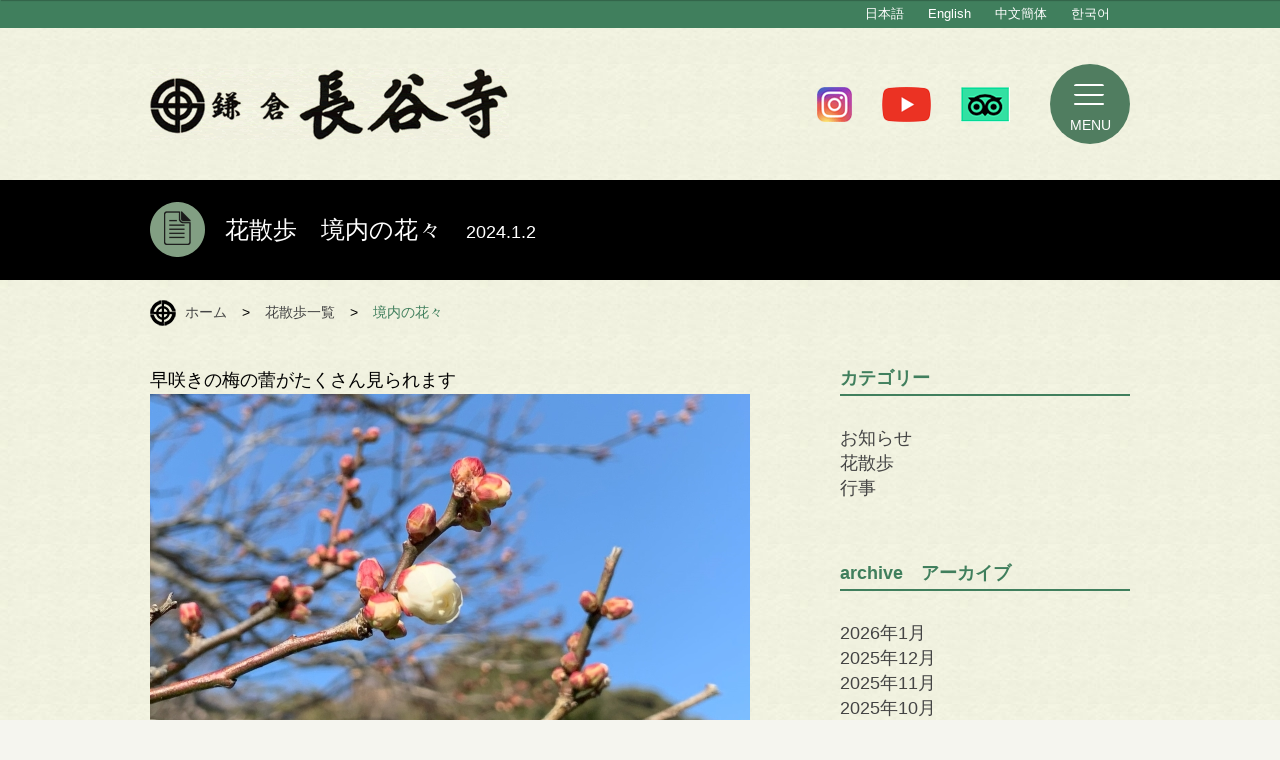

--- FILE ---
content_type: text/html; charset=UTF-8
request_url: https://www.hasedera.jp/2024/01/15125/
body_size: 12557
content:
<!DOCTYPE html>
<!--[if IE 7]>
<html class="ie ie7" lang="ja">
<![endif]-->
<!--[if IE 8]>
<html class="ie ie8" lang="ja">
<![endif]-->
<!--[if !(IE 7) | !(IE 8)  ]><!-->
<html lang="ja">
<!--<![endif]-->
<head>
<meta charset="UTF-8" />
<meta name="viewport" content="width=device-width" />
<title>花散歩　境内の花々 | 鎌倉 長谷寺</title>
<meta name="description" content="鎌倉の西方極楽浄土と謳われ、1年を通じ「花の寺」として親しまれる長谷寺。本尊の十一面観音菩薩は、高さ9.18ｍを誇る日本最大級の木彫仏。また、坂東観音霊場の第四番札所として、往古より衆生の崇敬を集める古刹でもある。" />
<link rel="apple-touch-icon" href="https://www.hasedera.jp/sys2024/wp-content/themes/hasedera2018/images/webclip.png" />
<!--[if lt IE 9]>
<script src="https://www.hasedera.jp/sys2024/wp-content/themes/hasedera2018/js/html5.js" type="text/javascript"></script>
<![endif]-->
<meta name='robots' content='max-image-preview:large' />
<link rel='dns-prefetch' href='//fonts.googleapis.com' />
<link rel="alternate" type="application/rss+xml" title="鎌倉 長谷寺 &raquo; フィード" href="https://www.hasedera.jp/feed/" />
<link rel="alternate" type="application/rss+xml" title="鎌倉 長谷寺 &raquo; コメントフィード" href="https://www.hasedera.jp/comments/feed/" />
<script type="text/javascript">
/* <![CDATA[ */
window._wpemojiSettings = {"baseUrl":"https:\/\/s.w.org\/images\/core\/emoji\/15.0.3\/72x72\/","ext":".png","svgUrl":"https:\/\/s.w.org\/images\/core\/emoji\/15.0.3\/svg\/","svgExt":".svg","source":{"concatemoji":"https:\/\/www.hasedera.jp\/sys2024\/wp-includes\/js\/wp-emoji-release.min.js?ver=6.6.4"}};
/*! This file is auto-generated */
!function(i,n){var o,s,e;function c(e){try{var t={supportTests:e,timestamp:(new Date).valueOf()};sessionStorage.setItem(o,JSON.stringify(t))}catch(e){}}function p(e,t,n){e.clearRect(0,0,e.canvas.width,e.canvas.height),e.fillText(t,0,0);var t=new Uint32Array(e.getImageData(0,0,e.canvas.width,e.canvas.height).data),r=(e.clearRect(0,0,e.canvas.width,e.canvas.height),e.fillText(n,0,0),new Uint32Array(e.getImageData(0,0,e.canvas.width,e.canvas.height).data));return t.every(function(e,t){return e===r[t]})}function u(e,t,n){switch(t){case"flag":return n(e,"\ud83c\udff3\ufe0f\u200d\u26a7\ufe0f","\ud83c\udff3\ufe0f\u200b\u26a7\ufe0f")?!1:!n(e,"\ud83c\uddfa\ud83c\uddf3","\ud83c\uddfa\u200b\ud83c\uddf3")&&!n(e,"\ud83c\udff4\udb40\udc67\udb40\udc62\udb40\udc65\udb40\udc6e\udb40\udc67\udb40\udc7f","\ud83c\udff4\u200b\udb40\udc67\u200b\udb40\udc62\u200b\udb40\udc65\u200b\udb40\udc6e\u200b\udb40\udc67\u200b\udb40\udc7f");case"emoji":return!n(e,"\ud83d\udc26\u200d\u2b1b","\ud83d\udc26\u200b\u2b1b")}return!1}function f(e,t,n){var r="undefined"!=typeof WorkerGlobalScope&&self instanceof WorkerGlobalScope?new OffscreenCanvas(300,150):i.createElement("canvas"),a=r.getContext("2d",{willReadFrequently:!0}),o=(a.textBaseline="top",a.font="600 32px Arial",{});return e.forEach(function(e){o[e]=t(a,e,n)}),o}function t(e){var t=i.createElement("script");t.src=e,t.defer=!0,i.head.appendChild(t)}"undefined"!=typeof Promise&&(o="wpEmojiSettingsSupports",s=["flag","emoji"],n.supports={everything:!0,everythingExceptFlag:!0},e=new Promise(function(e){i.addEventListener("DOMContentLoaded",e,{once:!0})}),new Promise(function(t){var n=function(){try{var e=JSON.parse(sessionStorage.getItem(o));if("object"==typeof e&&"number"==typeof e.timestamp&&(new Date).valueOf()<e.timestamp+604800&&"object"==typeof e.supportTests)return e.supportTests}catch(e){}return null}();if(!n){if("undefined"!=typeof Worker&&"undefined"!=typeof OffscreenCanvas&&"undefined"!=typeof URL&&URL.createObjectURL&&"undefined"!=typeof Blob)try{var e="postMessage("+f.toString()+"("+[JSON.stringify(s),u.toString(),p.toString()].join(",")+"));",r=new Blob([e],{type:"text/javascript"}),a=new Worker(URL.createObjectURL(r),{name:"wpTestEmojiSupports"});return void(a.onmessage=function(e){c(n=e.data),a.terminate(),t(n)})}catch(e){}c(n=f(s,u,p))}t(n)}).then(function(e){for(var t in e)n.supports[t]=e[t],n.supports.everything=n.supports.everything&&n.supports[t],"flag"!==t&&(n.supports.everythingExceptFlag=n.supports.everythingExceptFlag&&n.supports[t]);n.supports.everythingExceptFlag=n.supports.everythingExceptFlag&&!n.supports.flag,n.DOMReady=!1,n.readyCallback=function(){n.DOMReady=!0}}).then(function(){return e}).then(function(){var e;n.supports.everything||(n.readyCallback(),(e=n.source||{}).concatemoji?t(e.concatemoji):e.wpemoji&&e.twemoji&&(t(e.twemoji),t(e.wpemoji)))}))}((window,document),window._wpemojiSettings);
/* ]]> */
</script>
<style id='wp-emoji-styles-inline-css' type='text/css'>

	img.wp-smiley, img.emoji {
		display: inline !important;
		border: none !important;
		box-shadow: none !important;
		height: 1em !important;
		width: 1em !important;
		margin: 0 0.07em !important;
		vertical-align: -0.1em !important;
		background: none !important;
		padding: 0 !important;
	}
</style>
<link rel='stylesheet' id='wp-block-library-css' href='https://www.hasedera.jp/sys2024/wp-includes/css/dist/block-library/style.min.css?ver=6.6.4' type='text/css' media='all' />
<style id='wp-block-library-inline-css' type='text/css'>
/* VK Color Palettes */
</style>
<style id='pdfemb-pdf-embedder-viewer-style-inline-css' type='text/css'>
.wp-block-pdfemb-pdf-embedder-viewer{max-width:none}

</style>
<link rel='stylesheet' id='vk-components-style-css' href='https://www.hasedera.jp/sys2024/wp-content/plugins/vk-blocks/vendor/vektor-inc/vk-component/src//assets/css/vk-components.css?ver=1.6.5' type='text/css' media='all' />
<style id='classic-theme-styles-inline-css' type='text/css'>
/*! This file is auto-generated */
.wp-block-button__link{color:#fff;background-color:#32373c;border-radius:9999px;box-shadow:none;text-decoration:none;padding:calc(.667em + 2px) calc(1.333em + 2px);font-size:1.125em}.wp-block-file__button{background:#32373c;color:#fff;text-decoration:none}
</style>
<link rel='stylesheet' id='vk-swiper-style-css' href='https://www.hasedera.jp/sys2024/wp-content/plugins/vk-blocks/vendor/vektor-inc/vk-swiper/src/assets/css/swiper-bundle.min.css?ver=11.0.2' type='text/css' media='all' />
<link rel='stylesheet' id='vkblocks-bootstrap-css' href='https://www.hasedera.jp/sys2024/wp-content/plugins/vk-blocks/build/bootstrap_vk_using.css?ver=4.3.1' type='text/css' media='all' />
<link rel='stylesheet' id='twentytwelve-fonts-css' href='https://fonts.googleapis.com/css?family=Open+Sans:400italic,700italic,400,700&#038;subset=latin,latin-ext' type='text/css' media='all' />
<link rel='stylesheet' id='twentytwelve-style-css' href='https://www.hasedera.jp/sys2024/wp-content/themes/hasedera2018/style.css?ver=6.6.4' type='text/css' media='all' />
<!--[if lt IE 9]>
<link rel='stylesheet' id='twentytwelve-ie-css' href='https://www.hasedera.jp/sys2024/wp-content/themes/hasedera2018/css/ie.css?ver=20121010' type='text/css' media='all' />
<![endif]-->
<link rel='stylesheet' id='vk-blocks-build-css-css' href='https://www.hasedera.jp/sys2024/wp-content/plugins/vk-blocks/build/block-build.css?ver=1.115.2.1' type='text/css' media='all' />
<style id='vk-blocks-build-css-inline-css' type='text/css'>
:root { --vk-size-text: 16px; /* --vk-color-primary is deprecated. */ --vk-color-primary:#337ab7; }

	:root {
		--vk_image-mask-circle: url(https://www.hasedera.jp/sys2024/wp-content/plugins/vk-blocks/inc/vk-blocks/images/circle.svg);
		--vk_image-mask-wave01: url(https://www.hasedera.jp/sys2024/wp-content/plugins/vk-blocks/inc/vk-blocks/images/wave01.svg);
		--vk_image-mask-wave02: url(https://www.hasedera.jp/sys2024/wp-content/plugins/vk-blocks/inc/vk-blocks/images/wave02.svg);
		--vk_image-mask-wave03: url(https://www.hasedera.jp/sys2024/wp-content/plugins/vk-blocks/inc/vk-blocks/images/wave03.svg);
		--vk_image-mask-wave04: url(https://www.hasedera.jp/sys2024/wp-content/plugins/vk-blocks/inc/vk-blocks/images/wave04.svg);
	}
	

	:root {

		--vk-balloon-border-width:1px;

		--vk-balloon-speech-offset:-12px;
	}
	

	:root {
		--vk_flow-arrow: url(https://www.hasedera.jp/sys2024/wp-content/plugins/vk-blocks/inc/vk-blocks/images/arrow_bottom.svg);
	}
	
</style>
<link rel='stylesheet' id='vk-font-awesome-css' href='https://www.hasedera.jp/sys2024/wp-content/plugins/vk-blocks/vendor/vektor-inc/font-awesome-versions/src/font-awesome/css/all.min.css?ver=7.1.0' type='text/css' media='all' />
<script type="text/javascript" src="https://www.hasedera.jp/sys2024/wp-includes/js/jquery/jquery.min.js?ver=3.7.1" id="jquery-core-js"></script>
<script type="text/javascript" src="https://www.hasedera.jp/sys2024/wp-includes/js/jquery/jquery-migrate.min.js?ver=3.4.1" id="jquery-migrate-js"></script>
<link rel="https://api.w.org/" href="https://www.hasedera.jp/wp-json/" /><link rel="alternate" title="JSON" type="application/json" href="https://www.hasedera.jp/wp-json/wp/v2/posts/15125" /><link rel="EditURI" type="application/rsd+xml" title="RSD" href="https://www.hasedera.jp/sys2024/xmlrpc.php?rsd" />
<meta name="generator" content="WordPress 6.6.4" />
<link rel="canonical" href="https://www.hasedera.jp/2024/01/15125/" />
<link rel='shortlink' href='https://www.hasedera.jp/?p=15125' />
<link rel="alternate" title="oEmbed (JSON)" type="application/json+oembed" href="https://www.hasedera.jp/wp-json/oembed/1.0/embed?url=https%3A%2F%2Fwww.hasedera.jp%2F2024%2F01%2F15125%2F" />
<link rel="alternate" title="oEmbed (XML)" type="text/xml+oembed" href="https://www.hasedera.jp/wp-json/oembed/1.0/embed?url=https%3A%2F%2Fwww.hasedera.jp%2F2024%2F01%2F15125%2F&#038;format=xml" />
<script src="https://kit.fontawesome.com/b180b6498d.js" crossorigin="anonymous"></script>
<link rel="shortcut icon" href="/favicon.ico">
<link rel="stylesheet" href="https://www.hasedera.jp/sys2024/wp-content/themes/hasedera2018/css/style.min.css?250510">
<link rel="stylesheet" type="text/css" href="//cdn.jsdelivr.net/npm/slick-carousel@1.8.1/slick/slick.css"/>
<script src="https://www.hasedera.jp/sys2024/wp-content/themes/hasedera2018/js/jquery.min.js"></script>
<script src="https://www.hasedera.jp/sys2024/wp-content/themes/hasedera2018/js/lib/jquery.imagesloaded.js"></script>
<script src="https://www.hasedera.jp/sys2024/wp-content/themes/hasedera2018/js/lib/jquery.easing.1.3.js"></script>
<script src="https://www.hasedera.jp/sys2024/wp-content/themes/hasedera2018/js/lib/jquery.tile.js"></script>

<!-- <link rel="stylesheet" href="https://www.hasedera.jp/sys2024/wp-content/themes/hasedera2018/js/flexslider/flexslider.css" type="text/css" /> -->
<!-- <script src="https://www.hasedera.jp/sys2024/wp-content/themes/hasedera2018/js/flexslider/jquery.flexslider.js" type="text/javascript"></script> -->
<link rel="stylesheet" href="https://www.hasedera.jp/sys2024/wp-content/themes/hasedera2018/js/fancybox/jquery.fancybox.css" type="text/css" />
<script src="https://www.hasedera.jp/sys2024/wp-content/themes/hasedera2018/js/fancybox/jquery.fancybox.js" type="text/javascript"></script>
<script src="https://www.hasedera.jp/sys2024/wp-content/themes/hasedera2018/js/lib/rwdImageMaps/jquery.rwdImageMaps.min.js" type="text/javascript"></script>

<script src="https://www.hasedera.jp/sys2024/wp-content/themes/hasedera2018/js/common.js"></script>
<!-- <script src="https://www.hasedera.jp/sys2024/wp-content/themes/hasedera2018/js/top.js"></script> -->

<!-- Google tag (gtag.js) -->
<script async src="https://www.googletagmanager.com/gtag/js?id=G-HX9RTH02RD"></script>
<script>
 window.dataLayer = window.dataLayer || [];
 function gtag(){dataLayer.push(arguments);}
 gtag('js', new Date());

 gtag('config', 'G-HX9RTH02RD');
</script>
</head>


<body id="other_pages" class="post-template-default single single-post postid-15125 single-format-standard ja fa_v7_css vk-blocks custom-font-enabled single-author">
<div id="miniMenu" class="mini-menu">
	<!-- <span class="mini-menu__name">長谷寺</span> -->
	<div class="mini-menu__name"><img src="https://www.hasedera.jp/sys2024/wp-content/themes/hasedera2018/images/hd_logo.gif" alt="長谷寺" class="mini-menu__logo"></div>
	<span class="css-down"></span>
</div>
	<header id="siteHD" class="siteHD">
		<div id="lanArea">
			<ul class="lanList">
				<li id="jp" class="jp current"><a class="imgover" href="https://www.hasedera.jp/">日本語</a></li>
				<li id="en" class=""><a class="imgover" href="https://www.hasedera.jp/en/">English</a></li>
				<!-- <li id="tw" class=""><a class="imgover" href="https://www.hasedera.jp/sys2024/wp-content/themes/hasedera2018/images/ch-2.jpg" target="_blank">中文繁體</a></li> -->
				<li id="cn" class=""><a class="imgover" href="https://www.hasedera.jp/cn/">中文簡体</a></li>
				<li id="ko" class=""><a class="imgover" href="https://www.hasedera.jp/ko/">한국어</a></li>
			</ul>
		</div>
		<div class="site-hd__inner">
			<h1 class="site-hd__logo"><a href="https://www.hasedera.jp/" class="site-hd__logo__lnk">鎌倉 長谷寺</a></h1>
			<div class="site-hd__menu">
				<div class="site-hd__sns">
					<ul class="site-hd__sns__lst">
						<li class="site-hd__sns__itm"><a target="_blank" href="https://www.instagram.com/kamakura_hasedera_staff/" class="site-hd__sns__lnk"><img src="https://www.hasedera.jp/sys2024/wp-content/themes/hasedera2018/images/icon-insta.png" alt="INSTAGRAM"></a></li>
						<li class="site-hd__sns__itm"><a target="_blank" href="https://www.youtube.com/channel/UC0nSa9cWGX8YHBnhDiTjuzQ" class="site-hd__sns__lnk"><img src="https://www.hasedera.jp/sys2024/wp-content/themes/hasedera2018/images/icon-yt.png" alt="YouTube"></a></li>
						<li class="site-hd__sns__itm"><a target="_blank" href="https://www.tripadvisor.jp/Attraction_Review-g303156-d319981-Reviews-Hase_dera_Temple-Kamakura_Kanagawa_Prefecture_Kanto.html" class="site-hd__sns__lnk"><img src="https://www.hasedera.jp/sys2024/wp-content/themes/hasedera2018/images/icon-ta.png" alt="Trip Adviser"></a></li>
					</ul>
				</div>
				<span id="btnMenu" class="site-hd__menu__lnk">MENU</span>
			</div>
		</div>
	</header>

	
	<div class="mainTtl"><h2 class="secTtl"><img src="https://www.hasedera.jp/sys2024/wp-content/themes/hasedera2018/images/ic_newslist.png" /><span>花散歩　境内の花々　<span class="smallStr">2024.1.2</span></span></h2></div>

	<div id="content">

		<ul class="breadcrumbs">
			<li><a href="/">ホーム</a></li>
			<li class="sep">&gt;</li>
<li><a href="https://www.hasedera.jp/category/flower/">花散歩一覧</a></li>			<!-- <li><a href="/news/">お知らせ一覧</a></li> -->
			<li class="sep">&gt;</li>
			<li>境内の花々</li>
		</ul>
		<section class="line">
			<div class="blogContent">
				<div class="blogArticle">
					<div class="blogStr">
						<div class="blogStr">
							<p>早咲きの梅の蕾がたくさん見られます<br />
<a href="http://www.hasedera.jp/sys2024/wp-content/uploads/2024/01/0617ed8d63df7d9a0bf7881bf9dbc31f.jpg"><img fetchpriority="high" decoding="async" src="http://www.hasedera.jp/sys2024/wp-content/uploads/2024/01/0617ed8d63df7d9a0bf7881bf9dbc31f-600x400.jpg" alt="" width="600" height="400" class="alignleft size-large wp-image-15132" srcset="https://www.hasedera.jp/sys2024/wp-content/uploads/2024/01/0617ed8d63df7d9a0bf7881bf9dbc31f.jpg 600w, https://www.hasedera.jp/sys2024/wp-content/uploads/2024/01/0617ed8d63df7d9a0bf7881bf9dbc31f-300x200.jpg 300w" sizes="(max-width: 600px) 100vw, 600px" /></a>トウジバイ(冬至梅)が数輪咲き始めています</p>
<p><a href="http://www.hasedera.jp/sys2024/wp-content/uploads/2024/01/caeb17504ac799c3ee4552af10ecc44a.jpg"><img decoding="async" src="http://www.hasedera.jp/sys2024/wp-content/uploads/2024/01/caeb17504ac799c3ee4552af10ecc44a-600x400.jpg" alt="" width="600" height="400" class="alignleft size-large wp-image-15133" srcset="https://www.hasedera.jp/sys2024/wp-content/uploads/2024/01/caeb17504ac799c3ee4552af10ecc44a.jpg 600w, https://www.hasedera.jp/sys2024/wp-content/uploads/2024/01/caeb17504ac799c3ee4552af10ecc44a-300x200.jpg 300w" sizes="(max-width: 600px) 100vw, 600px" /></a>ソシンロウバイ(素心蠟梅)が開花し始めています</p>
<p><a href="http://www.hasedera.jp/sys2024/wp-content/uploads/2024/01/de67b13ace5d413bb134b351b6c77521.jpg"><img decoding="async" src="http://www.hasedera.jp/sys2024/wp-content/uploads/2024/01/de67b13ace5d413bb134b351b6c77521-600x400.jpg" alt="" width="600" height="400" class="alignleft size-large wp-image-15135" srcset="https://www.hasedera.jp/sys2024/wp-content/uploads/2024/01/de67b13ace5d413bb134b351b6c77521.jpg 600w, https://www.hasedera.jp/sys2024/wp-content/uploads/2024/01/de67b13ace5d413bb134b351b6c77521-300x200.jpg 300w" sizes="(max-width: 600px) 100vw, 600px" /></a>冬の寒い時季に咲く カンアヤメ(寒菖蒲)</p>
<p><a href="http://www.hasedera.jp/sys2024/wp-content/uploads/2024/01/b720e98e66d39557a4f9c2557152c5ff.jpg"><img loading="lazy" decoding="async" src="http://www.hasedera.jp/sys2024/wp-content/uploads/2024/01/b720e98e66d39557a4f9c2557152c5ff-600x400.jpg" alt="" width="600" height="400" class="alignleft size-large wp-image-15127" srcset="https://www.hasedera.jp/sys2024/wp-content/uploads/2024/01/b720e98e66d39557a4f9c2557152c5ff.jpg 600w, https://www.hasedera.jp/sys2024/wp-content/uploads/2024/01/b720e98e66d39557a4f9c2557152c5ff-300x200.jpg 300w" sizes="(max-width: 600px) 100vw, 600px" /></a>「花盆栽」　新春の設えに入れ替えました<br />
<a href="http://www.hasedera.jp/sys2024/wp-content/uploads/2024/01/71a6b1457f3ee18eb95dc01ad4560f00.jpg"><img loading="lazy" decoding="async" src="http://www.hasedera.jp/sys2024/wp-content/uploads/2024/01/71a6b1457f3ee18eb95dc01ad4560f00-600x400.jpg" alt="" width="600" height="400" class="alignleft size-large wp-image-15128" srcset="https://www.hasedera.jp/sys2024/wp-content/uploads/2024/01/71a6b1457f3ee18eb95dc01ad4560f00.jpg 600w, https://www.hasedera.jp/sys2024/wp-content/uploads/2024/01/71a6b1457f3ee18eb95dc01ad4560f00-300x200.jpg 300w" sizes="(max-width: 600px) 100vw, 600px" /></a>　さくら広場にて展示しています</p>
<p><a href="http://www.hasedera.jp/sys2024/wp-content/uploads/2024/01/48139fc2d563489e2a8c6073cdb1f914.jpg"><img loading="lazy" decoding="async" src="http://www.hasedera.jp/sys2024/wp-content/uploads/2024/01/48139fc2d563489e2a8c6073cdb1f914-600x400.jpg" alt="" width="600" height="400" class="alignleft size-large wp-image-15126" srcset="https://www.hasedera.jp/sys2024/wp-content/uploads/2024/01/48139fc2d563489e2a8c6073cdb1f914.jpg 600w, https://www.hasedera.jp/sys2024/wp-content/uploads/2024/01/48139fc2d563489e2a8c6073cdb1f914-300x200.jpg 300w" sizes="(max-width: 600px) 100vw, 600px" /></a>春の訪れを告げる花として知られるミツマタ(三椏)の蕾</p>
<p><a href="http://www.hasedera.jp/sys2024/wp-content/uploads/2024/01/dc2479741db16b42b3f5e185092d8c93.jpg"><img loading="lazy" decoding="async" src="http://www.hasedera.jp/sys2024/wp-content/uploads/2024/01/dc2479741db16b42b3f5e185092d8c93-600x400.jpg" alt="" width="600" height="400" class="alignleft size-large wp-image-15129" srcset="https://www.hasedera.jp/sys2024/wp-content/uploads/2024/01/dc2479741db16b42b3f5e185092d8c93.jpg 600w, https://www.hasedera.jp/sys2024/wp-content/uploads/2024/01/dc2479741db16b42b3f5e185092d8c93-300x200.jpg 300w" sizes="(max-width: 600px) 100vw, 600px" /></a>タイワンツバキ(台湾椿)</p>
<p><a href="http://www.hasedera.jp/sys2024/wp-content/uploads/2024/01/279254023cd61de2891c891373d98f4d.jpg"><img loading="lazy" decoding="async" src="http://www.hasedera.jp/sys2024/wp-content/uploads/2024/01/279254023cd61de2891c891373d98f4d-600x400.jpg" alt="" width="600" height="400" class="alignleft size-large wp-image-15130" srcset="https://www.hasedera.jp/sys2024/wp-content/uploads/2024/01/279254023cd61de2891c891373d98f4d.jpg 600w, https://www.hasedera.jp/sys2024/wp-content/uploads/2024/01/279254023cd61de2891c891373d98f4d-300x200.jpg 300w" sizes="(max-width: 600px) 100vw, 600px" /></a>タイワンツバキ(台湾椿)の種</p>
<p><a href="http://www.hasedera.jp/sys2024/wp-content/uploads/2024/01/cadbb6970c18e4ff4e0c8230a15cabe8.jpg"><img loading="lazy" decoding="async" src="http://www.hasedera.jp/sys2024/wp-content/uploads/2024/01/cadbb6970c18e4ff4e0c8230a15cabe8-600x400.jpg" alt="" width="600" height="400" class="alignleft size-large wp-image-15131" srcset="https://www.hasedera.jp/sys2024/wp-content/uploads/2024/01/cadbb6970c18e4ff4e0c8230a15cabe8.jpg 600w, https://www.hasedera.jp/sys2024/wp-content/uploads/2024/01/cadbb6970c18e4ff4e0c8230a15cabe8-300x200.jpg 300w" sizes="(max-width: 600px) 100vw, 600px" /></a>オトメツバキ(乙女椿)</p>
<p><a href="http://www.hasedera.jp/sys2024/wp-content/uploads/2024/01/04ce250ba8035e88c071f9e61d35bf38.jpg"><img loading="lazy" decoding="async" src="http://www.hasedera.jp/sys2024/wp-content/uploads/2024/01/04ce250ba8035e88c071f9e61d35bf38-600x400.jpg" alt="" width="600" height="400" class="alignleft size-large wp-image-15134" srcset="https://www.hasedera.jp/sys2024/wp-content/uploads/2024/01/04ce250ba8035e88c071f9e61d35bf38.jpg 600w, https://www.hasedera.jp/sys2024/wp-content/uploads/2024/01/04ce250ba8035e88c071f9e61d35bf38-300x200.jpg 300w" sizes="(max-width: 600px) 100vw, 600px" /></a>ボケ(木瓜)</p>
<p><a href="http://www.hasedera.jp/sys2024/wp-content/uploads/2024/01/83cfca2da90346d60754df202e394836.jpg"><img loading="lazy" decoding="async" src="http://www.hasedera.jp/sys2024/wp-content/uploads/2024/01/83cfca2da90346d60754df202e394836-600x400.jpg" alt="" width="600" height="400" class="alignleft size-large wp-image-15136" srcset="https://www.hasedera.jp/sys2024/wp-content/uploads/2024/01/83cfca2da90346d60754df202e394836.jpg 600w, https://www.hasedera.jp/sys2024/wp-content/uploads/2024/01/83cfca2da90346d60754df202e394836-300x200.jpg 300w" sizes="(max-width: 600px) 100vw, 600px" /></a>スイセン(水仙)</p>
<p><a href="http://www.hasedera.jp/sys2024/wp-content/uploads/2024/01/aa6c7fdcd1dc4fb9e0336d50e974dcff.jpg"><img loading="lazy" decoding="async" src="http://www.hasedera.jp/sys2024/wp-content/uploads/2024/01/aa6c7fdcd1dc4fb9e0336d50e974dcff-600x400.jpg" alt="" width="600" height="400" class="alignleft size-large wp-image-15137" srcset="https://www.hasedera.jp/sys2024/wp-content/uploads/2024/01/aa6c7fdcd1dc4fb9e0336d50e974dcff.jpg 600w, https://www.hasedera.jp/sys2024/wp-content/uploads/2024/01/aa6c7fdcd1dc4fb9e0336d50e974dcff-300x200.jpg 300w" sizes="(max-width: 600px) 100vw, 600px" /></a>ハクモクレン(白木連)の花芽　銀色の毛で覆われていて、陽の光にキラキラと輝いています。冬を越す花芽は、厳しい寒さや乾燥から身を守っています。</p>
						</div>
					</div>
				</div>
			</div>

			<div id="aside">
							<div id="secondary" class="widget-area" role="complementary">
			<aside id="categories-2" class="widget widget_categories"><h3 class="widget-title">カテゴリー</h3>
			<ul>
					<li class="cat-item cat-item-1"><a href="https://www.hasedera.jp/category/info/">お知らせ</a>
</li>
	<li class="cat-item cat-item-2"><a href="https://www.hasedera.jp/category/flower/">花散歩</a>
</li>
	<li class="cat-item cat-item-3"><a href="https://www.hasedera.jp/category/event-info/">行事</a>
</li>
			</ul>

			</aside><aside id="archives-2" class="widget widget_archive"><h3 class="widget-title">archive　アーカイブ</h3>
			<ul>
					<li><a href='https://www.hasedera.jp/date/2026/01/'>2026年1月</a></li>
	<li><a href='https://www.hasedera.jp/date/2025/12/'>2025年12月</a></li>
	<li><a href='https://www.hasedera.jp/date/2025/11/'>2025年11月</a></li>
	<li><a href='https://www.hasedera.jp/date/2025/10/'>2025年10月</a></li>
	<li><a href='https://www.hasedera.jp/date/2025/09/'>2025年9月</a></li>
	<li><a href='https://www.hasedera.jp/date/2025/08/'>2025年8月</a></li>
	<li><a href='https://www.hasedera.jp/date/2025/07/'>2025年7月</a></li>
	<li><a href='https://www.hasedera.jp/date/2025/06/'>2025年6月</a></li>
	<li><a href='https://www.hasedera.jp/date/2025/05/'>2025年5月</a></li>
	<li><a href='https://www.hasedera.jp/date/2025/04/'>2025年4月</a></li>
	<li><a href='https://www.hasedera.jp/date/2025/03/'>2025年3月</a></li>
	<li><a href='https://www.hasedera.jp/date/2025/02/'>2025年2月</a></li>
	<li><a href='https://www.hasedera.jp/date/2025/01/'>2025年1月</a></li>
	<li><a href='https://www.hasedera.jp/date/2024/12/'>2024年12月</a></li>
	<li><a href='https://www.hasedera.jp/date/2024/11/'>2024年11月</a></li>
	<li><a href='https://www.hasedera.jp/date/2024/10/'>2024年10月</a></li>
	<li><a href='https://www.hasedera.jp/date/2024/09/'>2024年9月</a></li>
	<li><a href='https://www.hasedera.jp/date/2024/08/'>2024年8月</a></li>
	<li><a href='https://www.hasedera.jp/date/2024/07/'>2024年7月</a></li>
	<li><a href='https://www.hasedera.jp/date/2024/06/'>2024年6月</a></li>
	<li><a href='https://www.hasedera.jp/date/2024/05/'>2024年5月</a></li>
	<li><a href='https://www.hasedera.jp/date/2024/04/'>2024年4月</a></li>
	<li><a href='https://www.hasedera.jp/date/2024/03/'>2024年3月</a></li>
	<li><a href='https://www.hasedera.jp/date/2024/02/'>2024年2月</a></li>
	<li><a href='https://www.hasedera.jp/date/2024/01/'>2024年1月</a></li>
	<li><a href='https://www.hasedera.jp/date/2023/12/'>2023年12月</a></li>
	<li><a href='https://www.hasedera.jp/date/2023/11/'>2023年11月</a></li>
	<li><a href='https://www.hasedera.jp/date/2023/10/'>2023年10月</a></li>
	<li><a href='https://www.hasedera.jp/date/2023/09/'>2023年9月</a></li>
	<li><a href='https://www.hasedera.jp/date/2023/08/'>2023年8月</a></li>
	<li><a href='https://www.hasedera.jp/date/2023/07/'>2023年7月</a></li>
	<li><a href='https://www.hasedera.jp/date/2023/06/'>2023年6月</a></li>
	<li><a href='https://www.hasedera.jp/date/2023/05/'>2023年5月</a></li>
	<li><a href='https://www.hasedera.jp/date/2023/04/'>2023年4月</a></li>
	<li><a href='https://www.hasedera.jp/date/2023/03/'>2023年3月</a></li>
	<li><a href='https://www.hasedera.jp/date/2023/02/'>2023年2月</a></li>
	<li><a href='https://www.hasedera.jp/date/2023/01/'>2023年1月</a></li>
	<li><a href='https://www.hasedera.jp/date/2022/12/'>2022年12月</a></li>
	<li><a href='https://www.hasedera.jp/date/2022/11/'>2022年11月</a></li>
	<li><a href='https://www.hasedera.jp/date/2022/10/'>2022年10月</a></li>
	<li><a href='https://www.hasedera.jp/date/2022/09/'>2022年9月</a></li>
	<li><a href='https://www.hasedera.jp/date/2022/08/'>2022年8月</a></li>
	<li><a href='https://www.hasedera.jp/date/2022/07/'>2022年7月</a></li>
	<li><a href='https://www.hasedera.jp/date/2022/06/'>2022年6月</a></li>
	<li><a href='https://www.hasedera.jp/date/2022/05/'>2022年5月</a></li>
	<li><a href='https://www.hasedera.jp/date/2022/04/'>2022年4月</a></li>
	<li><a href='https://www.hasedera.jp/date/2022/03/'>2022年3月</a></li>
	<li><a href='https://www.hasedera.jp/date/2022/02/'>2022年2月</a></li>
	<li><a href='https://www.hasedera.jp/date/2022/01/'>2022年1月</a></li>
	<li><a href='https://www.hasedera.jp/date/2021/12/'>2021年12月</a></li>
	<li><a href='https://www.hasedera.jp/date/2021/11/'>2021年11月</a></li>
	<li><a href='https://www.hasedera.jp/date/2021/10/'>2021年10月</a></li>
	<li><a href='https://www.hasedera.jp/date/2021/09/'>2021年9月</a></li>
	<li><a href='https://www.hasedera.jp/date/2021/08/'>2021年8月</a></li>
	<li><a href='https://www.hasedera.jp/date/2021/07/'>2021年7月</a></li>
	<li><a href='https://www.hasedera.jp/date/2021/06/'>2021年6月</a></li>
	<li><a href='https://www.hasedera.jp/date/2021/05/'>2021年5月</a></li>
	<li><a href='https://www.hasedera.jp/date/2021/04/'>2021年4月</a></li>
	<li><a href='https://www.hasedera.jp/date/2021/03/'>2021年3月</a></li>
	<li><a href='https://www.hasedera.jp/date/2021/02/'>2021年2月</a></li>
	<li><a href='https://www.hasedera.jp/date/2021/01/'>2021年1月</a></li>
	<li><a href='https://www.hasedera.jp/date/2020/12/'>2020年12月</a></li>
	<li><a href='https://www.hasedera.jp/date/2020/11/'>2020年11月</a></li>
	<li><a href='https://www.hasedera.jp/date/2020/10/'>2020年10月</a></li>
	<li><a href='https://www.hasedera.jp/date/2020/09/'>2020年9月</a></li>
	<li><a href='https://www.hasedera.jp/date/2020/08/'>2020年8月</a></li>
	<li><a href='https://www.hasedera.jp/date/2020/07/'>2020年7月</a></li>
	<li><a href='https://www.hasedera.jp/date/2020/06/'>2020年6月</a></li>
	<li><a href='https://www.hasedera.jp/date/2020/05/'>2020年5月</a></li>
	<li><a href='https://www.hasedera.jp/date/2020/04/'>2020年4月</a></li>
	<li><a href='https://www.hasedera.jp/date/2020/03/'>2020年3月</a></li>
	<li><a href='https://www.hasedera.jp/date/2020/02/'>2020年2月</a></li>
	<li><a href='https://www.hasedera.jp/date/2020/01/'>2020年1月</a></li>
	<li><a href='https://www.hasedera.jp/date/2019/12/'>2019年12月</a></li>
	<li><a href='https://www.hasedera.jp/date/2019/11/'>2019年11月</a></li>
	<li><a href='https://www.hasedera.jp/date/2019/10/'>2019年10月</a></li>
	<li><a href='https://www.hasedera.jp/date/2019/09/'>2019年9月</a></li>
	<li><a href='https://www.hasedera.jp/date/2019/08/'>2019年8月</a></li>
	<li><a href='https://www.hasedera.jp/date/2019/07/'>2019年7月</a></li>
	<li><a href='https://www.hasedera.jp/date/2019/06/'>2019年6月</a></li>
	<li><a href='https://www.hasedera.jp/date/2019/05/'>2019年5月</a></li>
	<li><a href='https://www.hasedera.jp/date/2019/04/'>2019年4月</a></li>
	<li><a href='https://www.hasedera.jp/date/2019/03/'>2019年3月</a></li>
	<li><a href='https://www.hasedera.jp/date/2019/02/'>2019年2月</a></li>
	<li><a href='https://www.hasedera.jp/date/2019/01/'>2019年1月</a></li>
	<li><a href='https://www.hasedera.jp/date/2018/12/'>2018年12月</a></li>
	<li><a href='https://www.hasedera.jp/date/2018/11/'>2018年11月</a></li>
	<li><a href='https://www.hasedera.jp/date/2018/10/'>2018年10月</a></li>
	<li><a href='https://www.hasedera.jp/date/2018/09/'>2018年9月</a></li>
	<li><a href='https://www.hasedera.jp/date/2018/08/'>2018年8月</a></li>
	<li><a href='https://www.hasedera.jp/date/2018/07/'>2018年7月</a></li>
	<li><a href='https://www.hasedera.jp/date/2018/06/'>2018年6月</a></li>
	<li><a href='https://www.hasedera.jp/date/2018/05/'>2018年5月</a></li>
	<li><a href='https://www.hasedera.jp/date/2018/04/'>2018年4月</a></li>
	<li><a href='https://www.hasedera.jp/date/2018/03/'>2018年3月</a></li>
	<li><a href='https://www.hasedera.jp/date/2018/02/'>2018年2月</a></li>
	<li><a href='https://www.hasedera.jp/date/2018/01/'>2018年1月</a></li>
	<li><a href='https://www.hasedera.jp/date/2017/12/'>2017年12月</a></li>
	<li><a href='https://www.hasedera.jp/date/2017/11/'>2017年11月</a></li>
	<li><a href='https://www.hasedera.jp/date/2017/10/'>2017年10月</a></li>
	<li><a href='https://www.hasedera.jp/date/2017/09/'>2017年9月</a></li>
	<li><a href='https://www.hasedera.jp/date/2017/08/'>2017年8月</a></li>
	<li><a href='https://www.hasedera.jp/date/2017/07/'>2017年7月</a></li>
	<li><a href='https://www.hasedera.jp/date/2017/06/'>2017年6月</a></li>
	<li><a href='https://www.hasedera.jp/date/2017/05/'>2017年5月</a></li>
	<li><a href='https://www.hasedera.jp/date/2017/04/'>2017年4月</a></li>
	<li><a href='https://www.hasedera.jp/date/2017/03/'>2017年3月</a></li>
	<li><a href='https://www.hasedera.jp/date/2017/02/'>2017年2月</a></li>
	<li><a href='https://www.hasedera.jp/date/2017/01/'>2017年1月</a></li>
	<li><a href='https://www.hasedera.jp/date/2016/12/'>2016年12月</a></li>
	<li><a href='https://www.hasedera.jp/date/2016/11/'>2016年11月</a></li>
	<li><a href='https://www.hasedera.jp/date/2016/10/'>2016年10月</a></li>
	<li><a href='https://www.hasedera.jp/date/2016/09/'>2016年9月</a></li>
	<li><a href='https://www.hasedera.jp/date/2016/08/'>2016年8月</a></li>
	<li><a href='https://www.hasedera.jp/date/2016/07/'>2016年7月</a></li>
	<li><a href='https://www.hasedera.jp/date/2016/06/'>2016年6月</a></li>
	<li><a href='https://www.hasedera.jp/date/2016/05/'>2016年5月</a></li>
	<li><a href='https://www.hasedera.jp/date/2016/04/'>2016年4月</a></li>
	<li><a href='https://www.hasedera.jp/date/2016/03/'>2016年3月</a></li>
	<li><a href='https://www.hasedera.jp/date/2016/02/'>2016年2月</a></li>
	<li><a href='https://www.hasedera.jp/date/2016/01/'>2016年1月</a></li>
	<li><a href='https://www.hasedera.jp/date/2015/12/'>2015年12月</a></li>
	<li><a href='https://www.hasedera.jp/date/2015/11/'>2015年11月</a></li>
	<li><a href='https://www.hasedera.jp/date/2015/10/'>2015年10月</a></li>
	<li><a href='https://www.hasedera.jp/date/2015/09/'>2015年9月</a></li>
	<li><a href='https://www.hasedera.jp/date/2015/08/'>2015年8月</a></li>
	<li><a href='https://www.hasedera.jp/date/2015/07/'>2015年7月</a></li>
	<li><a href='https://www.hasedera.jp/date/2015/06/'>2015年6月</a></li>
	<li><a href='https://www.hasedera.jp/date/2015/05/'>2015年5月</a></li>
	<li><a href='https://www.hasedera.jp/date/2015/04/'>2015年4月</a></li>
	<li><a href='https://www.hasedera.jp/date/2015/03/'>2015年3月</a></li>
	<li><a href='https://www.hasedera.jp/date/2015/02/'>2015年2月</a></li>
	<li><a href='https://www.hasedera.jp/date/2015/01/'>2015年1月</a></li>
	<li><a href='https://www.hasedera.jp/date/2014/12/'>2014年12月</a></li>
	<li><a href='https://www.hasedera.jp/date/2014/11/'>2014年11月</a></li>
	<li><a href='https://www.hasedera.jp/date/2014/10/'>2014年10月</a></li>
	<li><a href='https://www.hasedera.jp/date/2014/09/'>2014年9月</a></li>
	<li><a href='https://www.hasedera.jp/date/2014/08/'>2014年8月</a></li>
	<li><a href='https://www.hasedera.jp/date/2014/07/'>2014年7月</a></li>
			</ul>

			</aside><aside id="calendar-2" class="widget widget_calendar"><h3 class="widget-title">calendar　カレンダー</h3><div id="calendar_wrap" class="calendar_wrap"><table id="wp-calendar" class="wp-calendar-table">
	<caption>2024年1月</caption>
	<thead>
	<tr>
		<th scope="col" title="月曜日">月</th>
		<th scope="col" title="火曜日">火</th>
		<th scope="col" title="水曜日">水</th>
		<th scope="col" title="木曜日">木</th>
		<th scope="col" title="金曜日">金</th>
		<th scope="col" title="土曜日">土</th>
		<th scope="col" title="日曜日">日</th>
	</tr>
	</thead>
	<tbody>
	<tr><td>1</td><td><a href="https://www.hasedera.jp/date/2024/01/02/" aria-label="2024年1月2日 に投稿を公開">2</a></td><td>3</td><td>4</td><td>5</td><td>6</td><td>7</td>
	</tr>
	<tr>
		<td>8</td><td><a href="https://www.hasedera.jp/date/2024/01/09/" aria-label="2024年1月9日 に投稿を公開">9</a></td><td>10</td><td>11</td><td>12</td><td>13</td><td>14</td>
	</tr>
	<tr>
		<td>15</td><td><a href="https://www.hasedera.jp/date/2024/01/16/" aria-label="2024年1月16日 に投稿を公開">16</a></td><td>17</td><td>18</td><td>19</td><td>20</td><td>21</td>
	</tr>
	<tr>
		<td>22</td><td><a href="https://www.hasedera.jp/date/2024/01/23/" aria-label="2024年1月23日 に投稿を公開">23</a></td><td>24</td><td>25</td><td>26</td><td>27</td><td><a href="https://www.hasedera.jp/date/2024/01/28/" aria-label="2024年1月28日 に投稿を公開">28</a></td>
	</tr>
	<tr>
		<td>29</td><td><a href="https://www.hasedera.jp/date/2024/01/30/" aria-label="2024年1月30日 に投稿を公開">30</a></td><td>31</td>
		<td class="pad" colspan="4">&nbsp;</td>
	</tr>
	</tbody>
	</table><nav aria-label="前と次の月" class="wp-calendar-nav">
		<span class="wp-calendar-nav-prev"><a href="https://www.hasedera.jp/date/2023/12/">&laquo; 12月</a></span>
		<span class="pad">&nbsp;</span>
		<span class="wp-calendar-nav-next"><a href="https://www.hasedera.jp/date/2024/02/">2月 &raquo;</a></span>
	</nav></div></aside>		</div><!-- #secondary -->
				</div>
		</section>

<section class="nav-section">
	<div class="nav-box nav-box__about"><a href="https://www.hasedera.jp/about/" class="nav-box__lnk">
			<h3 class="nav-box__ttl">長谷寺のご紹介</h3>
		</a></div>
	<div class="nav-box nav-box__guide"><a href="https://www.hasedera.jp/guide/" class="nav-box__lnk">
			<h3 class="nav-box__ttl">拝観のご案内</h3>
		</a></div>
	<div class="nav-box nav-box__event"><a href="https://www.hasedera.jp/event/#month01" class="nav-box__lnk">
			<h3 class="nav-box__ttl">今月の行事</h3>
		</a></div>
	<div class="nav-box nav-box__gokigan"><a href="https://www.hasedera.jp/gokigan/" class="nav-box__lnk">
			<h3 class="nav-box__ttl"><strong class="nav-box__ttl__main">ご祈願・ご供養<span class="nav-box__ttl__sub">オンライン申込可</span></strong></h3>
		</a></div>
	<div class="nav-box nav-box__sutra"><a href="https://www.hasedera.jp/sutra-and-goshuin/" class="nav-box__lnk">
			<h3 class="nav-box__ttl">写経・御朱印</h3>
		</a></div>
	<div class="nav-box nav-box__kannon"><a href="http://www.kannon-museum.jp/" class="nav-box__lnk" target="_blank">
			<h3 class="nav-box__ttl">観音ミュージアム</h3>
		</a></div>
	<div class="nav-box nav-box__flower"><a href="https://www.hasedera.jp/flower/#month01" class="nav-box__lnk">
			<h3 class="nav-box__ttl">今月の花散歩</h3>
		</a></div>
	<div class="nav-box nav-box__juyo"><a href="https://jyuyo.com/" target="_blank" class="nav-box__lnk">
			<h3 class="nav-box__ttl">オンラインストア</h3>
		</a></div>
	<div class="nav-box nav-box__dl"><a href="https://www.hasedera.jp/downloads/" class="nav-box__lnk">
			<h3 class="nav-box__ttl">申請書<br>ダウンロード</h3>
		</a></div>
	<div class="nav-box nav-box__restaurant"><a href="https://www.hasedera.jp/restaurant/" class="nav-box__lnk">
			<h3 class="nav-box__ttl"><span class="nav-box__ttl__sub">お食事処</span>海光庵</h3>
		</a></div>
	<div class="nav-box nav-box__shop"><a href="https://www.hasedera.jp/shop/" class="nav-box__lnk">
			<h3 class="nav-box__ttl"><strong class="nav-box__ttl__main">なごみショップ<span class="nav-box__ttl__sub">オンライン購入可</span></strong></h3>
		</a>
	</div>
	<div class="nav-box nav-box__teraya">
		<a href="https://www.hasedera.jp/teraya/" class="nav-box__lnk">
			<h3 class="nav-box__ttl">てらやカフェ</h3>
		</a>
	</div>
</section>
		<div class="pagetop"><a class="imgover" href="#"><img src="https://www.hasedera.jp/sys2024/wp-content/themes/hasedera2018/images/btn_pagetop.gif" alt="ページトップ" /></a></div>

		<ul class="breadcrumbs breadcrumbsBottom">
			<li><a href="/">ホーム</a></li>
			<li class="sep">&gt;</li>
			<li><a href="/news/">お知らせ一覧</a></li>
			<li class="sep">&gt;</li>
			<li>境内の花々</li>
		</ul>

	</div>
	
<div class="pagetop"><a class="imgover" href="#"><img src="https://www.hasedera.jp/sys2024/wp-content/themes/hasedera2018/images/btn_pagetop.gif" alt="ページトップ" /></a></div>

	<footer>
		<div id="ftNavBox">
			<div class="left">
				<a class="ftLogo_lnk" href="https://www.hasedera.jp/"><div id="ftLogo">鎌倉 長谷寺</div></a>
				<address>〒248-0016 神奈川県鎌倉市長谷 3-11-2 <br class="hidden-sp hidden-md">[<a href="https://goo.gl/maps/7FPS9" target="_blank">google map</a>]<br>TEL  0467-22-6300　FAX  0467-22-6303<br>T9-0210-0500-1956</address>
			</div>
			<div class="right">
				<ul id="ftNav" class="ftNav">
					<li><a class="imgover" href="https://www.hasedera.jp/about/">・長谷寺のご紹介</a></li>
                    <li><a class="imgover" href="https://www.hasedera.jp/guide/">・拝観のご案内</a></li>
                    <li><a class="imgover" href="https://www.hasedera.jp/event/">・年中行事</a></li>
                    <li><a class="imgover" href="https://www.hasedera.jp/gokigan/">・ご祈願・ご供養</a></li>
                    <li><a class="imgover" href="https://www.hasedera.jp/sutra-and-goshuin/">・写経・御朱印</a></li>
                    <li><a class="imgover" href="http://www.kannon-museum.jp/" target="_blank">・観音ミュージアム</a></li>
                    <li><a class="imgover" href="https://www.hasedera.jp/flower/">・今月の花散歩</a></li>
                    <li><a class="imgover" href="https://jyuyo.com/" target="_blank">・オンラインストア</a></li>
                    <li><a class="imgover" href="https://www.hasedera.jp/downloads/">・申請書ダウンロード</a></li>
                    <li><a class="imgover" href="https://www.hasedera.jp/restaurant/">・海光庵</a></li>
                    <li><a href="https://www.hasedera.jp/shop/">・なごみショップ</a></li>
                    <li><a class="imgover" href="https://www.hasedera.jp/teraya/">・てらやカフェ</a></li>
				</ul>
				<ul id="ftNavBottom">
					<li class=""><a class="imgover" href="https://www.hasedera.jp/sitemap/">サイトマップ</a></li>
					<li class=""><a class="imgover" href="https://www.hasedera.jp/link/">関連リンク</a></li>
				</ul>
			</div>
		</div>
		<div id="ftCopyright">Copyright© HASEDERA. All Right Reserved.</div>
	</footer>

	<div class="preload">
		<img class="imgover" src="https://www.hasedera.jp/sys2024/wp-content/themes/hasedera2018/images/btn_navi01.gif" />
		<img class="imgover" src="https://www.hasedera.jp/sys2024/wp-content/themes/hasedera2018/images/btn_navi02.gif" />
		<img class="imgover" src="https://www.hasedera.jp/sys2024/wp-content/themes/hasedera2018/images/btn_navi03.gif" />
		<img class="imgover" src="https://www.hasedera.jp/sys2024/wp-content/themes/hasedera2018/images/btn_navi04.gif" />
		<img class="imgover" src="https://www.hasedera.jp/sys2024/wp-content/themes/hasedera2018/images/btn_navi05.gif" />
		<img class="imgover" src="https://www.hasedera.jp/sys2024/wp-content/themes/hasedera2018/images/btn_navi06.gif" />
		<img class="imgover" src="https://www.hasedera.jp/sys2024/wp-content/themes/hasedera2018/images/btn_navi07.gif" />
		<img class="imgover" src="https://www.hasedera.jp/sys2024/wp-content/themes/hasedera2018/images/btn_navi08.gif" />
		<img class="imgover" src="https://www.hasedera.jp/sys2024/wp-content/themes/hasedera2018/images/btn_navi09.gif" />
	</div>

<!-- 2025あじさい案内
<div id="ajisai_bnr" class="ajisai_bnr">
	<a href="https://webket.jp/pc/ticket/index?fc=71118&ac=9000" target="_blank">
		<picture>
			<source srcset="https://www.hasedera.jp/sys2024/wp-content/themes/hasedera2018/images/ajisai_25__sp.png" media="(max-width: 767.8px)">
			<img src="https://www.hasedera.jp/sys2024/wp-content/themes/hasedera2018/images/ajisai_25_jp_2.png" class="ajisai_img" alt="あじさい券予約" width="392" height="300">
		</picture>
	</a>
	<button id="ajisai-close" class="ajisai_xBtn"><img src="https://www.hasedera.jp/sys2024/wp-content/themes/hasedera2018/images/ajisai_close.png" width="38" class="ajisai_xBtn_img" height="38"></button>
</div>
<div id="ajisai_sp_bar" class="ajisai_sp_bar">
	<button id="ajisai_sp_bar__x" class="ajisai_sp_bar__x"><i class="fa-solid fa-xmark"></i></button>
	<a href="https://webket.jp/pc/ticket/index?fc=71118&ac=9000" target="_blank" class="ajisai_sp_bar__lnk">
		<p class="ajisai_sp_bar__txt">あじさい券予約</p>
		<p class="ajisai_sp_bar__detail">詳しくはこちら</p>
	</a>
</div>
-->

<!-- 求人バナー
-->
<script type="text/javascript" src="https://www.hasedera.jp/sys2024/wp-content/plugins/vk-blocks/vendor/vektor-inc/vk-swiper/src/assets/js/swiper-bundle.min.js?ver=11.0.2" id="vk-swiper-script-js"></script>
<script type="text/javascript" src="https://www.hasedera.jp/sys2024/wp-content/plugins/vk-blocks/build/vk-slider.min.js?ver=1.115.2.1" id="vk-blocks-slider-js"></script>
<script type="text/javascript" src="https://www.hasedera.jp/sys2024/wp-content/themes/hasedera2018/js/navigation.js?ver=20140318" id="twentytwelve-navigation-js"></script>

<section class="kyujin_modal" id="kyujin_modal">
	<div id="kyujin_modal_overlay" class="kyujin_modal_overlay js_kyujin_close"></div>
	<div class="kyujin_modal_content">
		<img src="https://www.hasedera.jp/sys2024/wp-content/themes/hasedera2018/images/kyujin_mocal_close.png" alt="" class="kyujin_modal_close js_kyujin_close">
		<h3 class="kyujin_ttl">採用情報</h3>
		<p>お寺が好きで、明るい応対業務が<br>出来る方を募集しています。<br>ご興味のある方は、<br>お電話にてお問い合わせください。</p>
		<p class="kyujin_sttl"><span>長谷寺総務室</span>　<a href="tel:0467226300">0467-22-6300</a></p>
	</div>
</section>

<section class="full-menu" id="fullMenu">
	<div class="full-menu__inner">
		<header class="full-menu__hd">
			<h1 class="full-menu__hd__ttl"><a href="https://www.hasedera.jp/" class="full-menu__hd__ttl__lnk">鎌倉 長谷寺</a></h1>
			<a href="#" id="fullMenuClose" class="full-menu__close"><span class="css-cancel"></span></a>
		</header>
		<div class="full-menu__body">
			<div class="full-menu__lang">
				<ul class="full-menu__lang__lst">
					<li class="full-menu__lang__itm"><a class="full-menu__lang__lnk current" href="//www.hasedera.jp/">日本語</a></li>
					<li class="full-menu__lang__itm"><a class="full-menu__lang__lnk" href="//www.hasedera.jp/en/">English</a></li>
					<li class="full-menu__lang__itm"><a class="full-menu__lang__lnk" href="//www.hasedera.jp/cn/"/>中文</a></li>
					<li class="full-menu__lang__itm"><a class="full-menu__lang__lnk" href="//www.hasedera.jp/ko/">한국어</a></li>
				</ul>
			</div>
			<div class="full-menu__pages">
				<ul class="full-menu__pages__lst">
					<li class="full-menu__pages__itm"><a href="https://www.hasedera.jp/">HOME</a></li>
					<li class="full-menu__pages__itm"><a href="https://www.hasedera.jp/about/">長谷寺のご紹介</a></li>
					<li class="full-menu__pages__itm"><a href="https://www.hasedera.jp/guide/">拝観のご案内</a></li>
					<li class="full-menu__pages__itm"><a href="https://www.hasedera.jp/event/">年中行事</a></li>
					<li class="full-menu__pages__itm"><a href="https://www.hasedera.jp/gokigan/">ご祈願・ご供養</a></li>
					<li class="full-menu__pages__itm"><a href="https://www.hasedera.jp/sutra-and-goshuin/">写経・御朱印</a></li>
					<li class="full-menu__pages__itm"><a href="http://www.kannon-museum.jp/" target="_blank">観音ミュージアム</a></li>
					<li class="full-menu__pages__itm"><a href="https://www.hasedera.jp/flower/">花散歩</a></li>
					<li class="full-menu__pages__itm"><a href="https://jyuyo.com/" target="_blank">オンラインストア</a></li>
					<li class="full-menu__pages__itm"><a href="https://www.hasedera.jp/downloads/">申請書ダウンロード</a></li>
					<li class="full-menu__pages__itm"><a href="https://www.hasedera.jp/restaurant/">お食事処 海光庵</a></li>
					<li class="full-menu__pages__itm"><a href="https://www.hasedera.jp/shop/">なごみショップ</a></li>
					<li class="full-menu__pages__itm"><a href="https://www.hasedera.jp/teraya/">てらやカフェ</a></li>
					<li class="full-menu__pages__itm"><a href="https://www.hasedera.jp/news/">お知らせ一覧</a></li>
					<li class="full-menu__pages__itm"><a href="https://www.hasedera.jp/sitemap/">サイトマップ</a></li>
					<li class="full-menu__pages__itm"><a href="https://www.hasedera.jp/link/">関連リンク</a></li>
				</ul>
			</div>
			<ul class="full-menu__sns__lst">
				<li class="full-menu__sns__itm"><a target="_blank" href="https://www.instagram.com/kamakura_hasedera_staff/" class="full-menu__sns__lnk"><img src="https://www.hasedera.jp/sys2024/wp-content/themes/hasedera2018/images/icon-insta.png" alt="INSTAGRAM"></a></li>
				<li class="full-menu__sns__itm"><a target="_blank" href="https://www.youtube.com/channel/UC0nSa9cWGX8YHBnhDiTjuzQ" class="full-menu__sns__lnk"><img src="https://www.hasedera.jp/sys2024/wp-content/themes/hasedera2018/images/icon-yt.png" alt="YouTube"></a></li>
				<li class="full-menu__sns__itm"><a target="_blank" href="https://www.tripadvisor.jp/Attraction_Review-g303156-d319981-Reviews-Hase_dera_Temple-Kamakura_Kanagawa_Prefecture_Kanto.html" class="full-menu__sns__lnk"><img src="https://www.hasedera.jp/sys2024/wp-content/themes/hasedera2018/images/icon-ta.png" alt="Trip Adviser"></a></li>
			</ul>
			<footer class="full-menu__adrs">
				<div class="full-menu__adrs__desc">〒248-0016 神奈川県鎌倉市長谷 3-11-2 [<a href="https://goo.gl/maps/7FPS9" target="_blank">google map</a>]<br>TEL 0467-22-6300　FAX 0467-22-6303
				</div>
			</footer>
		</div>
	</div>
</section>

<script type="text/javascript" src="//cdn.jsdelivr.net/npm/slick-carousel@1.8.1/slick/slick.min.js"></script>
<script src="https://cdnjs.cloudflare.com/ajax/libs/jquery-cookie/1.4.1/jquery.cookie.js"></script>
<script>
$(document).ready(function(){
  $('.slider').slick({
    autoplay: true,
    autoplaySpeed:4000,
    speed: 4000,
    arrows: false,
    fade: true,
  });
});

// Mini Menu Show
$(function() {
    var nav = $('#miniMenu');
    var hd = $('#siteHD');
    //表示位置
    var hdTop = hd.height();
    var navHeight = nav.height();
    var showFlag = false;
    nav.css('top', -navHeight+'px');
    //ナビゲーションの位置まできたら表示
    $(window).scroll(function () {
        var winTop = $(this).scrollTop();
        if (winTop >= hdTop) {
            if (showFlag == false) {
                showFlag = true;
                nav
                    .addClass('fixed')
                    .stop().animate({'top' : '0px'}, 300);
            }
        } else if (winTop <= hdTop) {
            if (showFlag) {
                showFlag = false;
                nav.stop().animate({'top' : -navHeight+'px'}, 300, function(){
                    nav.removeClass('fixed');
                });
            }
        }
    });
});

// Full Menu Show
$(function () {
    var $body = $('body');
    //開閉用ボタンをクリックでクラスの切替え
    $('#miniMenu, #btnMenu').on('click', function () {
        $body.toggleClass('open');
    });
    //メニュー名以外の部分をクリックで閉じる
    $('#fullMenuClose').on('click', function () {
        $body.removeClass('open');
    });

	// 求人モーダル表示切り替え
	$(".kyujin_img").on("click", function () {
		$("#kyujin_modal").fadeIn();
		return false;
	});
	$(".kyujin_sp_lnk").on("click", function () {
		$("#kyujin_modal").fadeIn();
		return false;
	});
	$(".js_kyujin_close").on("click", function () {
		$("#kyujin_modal").fadeOut();
		return false;
	});

    // fade pagetop-bttn
	var topBtn = $('.pagetop');
	topBtn.hide();
	$(window).scroll(function () {
		if ($(this).scrollTop() > 100) {
			topBtn.fadeIn();
		} else {
			topBtn.fadeOut();
		}
	});
});
// あじさい案内のcookie
// $('#ajisai_bnr').on('click', function(){
// 	$('#ajisai_bnr').hide();
// 	$.cookie('ajisaiClose', 'isClicked');
// });
$('#ajisai_sp_bar__x').on('click', function(){
	$('#ajisai_bnr').hide();
	$('#ajisai_sp_bar').hide();
	$.cookie('ajisaiClose', 'isClicked');
});
$('#ajisai-close').on('click', function(){
	$('#ajisai_bnr').hide();
	$.cookie('ajisaiClose', 'isClicked');
});
if ($.cookie('ajisaiClose') != 'isClicked') {
	$('#ajisai_bnr').show();
	$('#ajisai_sp_bar').show();
} else if ($.cookie('ajisaiClose') == 'isClicked') {
	$('#ajisai_bnr').hide();
	$('#ajisai_sp_bar').hide();
}
// 求人バナーのポップアップJS
$('#pop-close').on('click', function(){
	$('#kyujin_bnr').hide();
	$.cookie('popClose', 'isClicked');
});
if ($.cookie('popClose') != 'isClicked') {
	$('#kyujin_bnr').show();
} else if($.cookie('popClose') == 'isClicked') {
	$('#kyujin_bnr').hide();
}
$('#pop-close_sp').on('click', function(){
	$('.kyujin_box_sp').hide();
	$.cookie('popCloseSP', 'isClicked');
});
if ($.cookie('popCloseSP') != 'isClicked') {
	$('.kyujin_box_sp').show();
} else if($.cookie('popCloseSP') == 'isClicked') {
	$('.kyujin_box_sp').hide();
}
// NT2024案内のcookie
if (sessionStorage.getItem('nt_banner_close') === '1') {
	document.getElementById('nt2024_bnr').style.display = 'none';
}
document.getElementById('nt2024_bnr').addEventListener('click', function() {
	document.getElementById('nt2024_bnr').style.display = 'none';
	sessionStorage.setItem('nt_banner_close', '1');
});
document.getElementById('nt2024-close').addEventListener('click', function() {
	document.getElementById('nt2024_bnr').style.display = 'none';
	sessionStorage.setItem('nt_banner_close', '1');
});
// $('#nt2024_bnr').on('click', function(){
// 	$('#nt2024_bnr').hide();
// 	$.cookie('nt2024Close', 'isClicked');
// });
// $('#nt2024-close').on('click', function(){
// 	$('#nt2024_bnr').hide();
// 	$.cookie('nt2024Close', 'isClicked');
// });
// if ($.cookie('nt2024Close') != 'isClicked') {
// 	$('#nt2024_bnr').show();
// } else if ($.cookie('nt2024Close') == 'isClicked') {
// 	$('#nt2024_bnr').hide();
// }
</script>
</body>
</html>

--- FILE ---
content_type: text/css
request_url: https://www.hasedera.jp/sys2024/wp-content/themes/hasedera2018/style.css?ver=6.6.4
body_size: 38
content:
/*
Theme Name: hasedera2018
Theme URI: http://www.hasedera.jp
Description: hasedera Theme (2018 Version by Kota).
Author: Kota
Version: 240512
*/

--- FILE ---
content_type: text/css
request_url: https://www.hasedera.jp/sys2024/wp-content/themes/hasedera2018/css/style.min.css?250510
body_size: 23701
content:
body,div,dl,dt,dd,ul,ol,li,h1,h2,h3,h4,h5,h6,pre,code,form,fieldset,legend,input,button,textarea,p,blockquote,th,td{margin:0;padding:0}table{border-collapse:collapse;border-spacing:0}fieldset,img{border:0}address,caption,cite,code,dfn,em,strong,th,var,optgroup{font-style:inherit;font-weight:inherit}del,ins{text-decoration:none}li{list-style:none}caption,th{text-align:left}h1,h2,h3,h4,h5,h6{font-size:100%;font-weight:normal}q:before,q:after{content:""}abbr,acronym{border:0;font-variant:normal}sup,sub{vertical-align:baseline}legend{color:#000}input,button,textarea,select,optgroup,option{font-family:inherit;font-size:inherit;font-style:inherit;font-weight:inherit}input,button,textarea,select{font-size:100%}article,aside,canvas,details,figcaption,figure,footer,header,hgroup,menu,nav,section,summary,time,mark,audio,video{margin:0;padding:0;border:0;outline:0;font-size:100%;font:inherit;vertical-align:baseline}article,aside,details,figcaption,figure,footer,header,hgroup,menu,nav,section{display:block}:root{--brand-primary: #507d60;--kaikou-green: #d3e0c0;--cafe-blue: #bfdbd6;--shop-pink: #efdbd2;--juyo-yellow: #d2b74e;--brand-green1: #407f5d;--pale-green1: #83a083;--pale-yellow1: #f1f1e0}.clearfix,#ftNavBox,.box,.col2,section,.newsList,#ftNav,.breadcrumbs,.bc__bttm,h3,.newsList li,.sitemapList li,body.page-sitemap .map__lst li{zoom:1}.clearfix:after,#ftNavBox:after,.box:after,.col2:after,section:after,.newsList:after,#ftNav:after,.breadcrumbs:after,.bc__bttm:after,h3:after,.newsList li:after,.sitemapList li:after,body.page-sitemap .map__lst li:after{content:".";display:block;visibility:hidden;clear:both;height:0;font-size:0;line-height:0}@media(min-width: 768px){.vis-sp{display:none !important}}@media(min-width: 992px){.vis-st{display:none !important}}@media(max-width: 991.8px){.vis-md_upper{display:none !important}}@media(max-width: 767.8px){.hidden-sp{display:none !important}}@media(min-width: 992px){.hidden-md{display:none !important}}@media(min-width: 768px){.flex2{display:flex;flex-wrap:wrap;justify-content:space-between}}@media(min-width: 768px){.flex2__itm{flex:0 0 48%}}@media(max-width: 767.8px){.flex2__itm:not(:first-of-type){margin-top:40px}}@media(min-width: 768px){.flex2__itm:nth-of-type(n + 3){margin-top:25px}}@media(min-width: 768px){.flex3{display:flex;flex-wrap:wrap;justify-content:space-between}}@media(min-width: 768px){.flex3__itm{flex:0 0 30%}}.flex3__img{height:auto;width:100%}.f_width{margin-left:calc(-50vw + 50%);margin-right:calc(-50vw + 50%)}.content_area,.content_bttm{margin:auto !important;max-width:980px !important;padding-left:10px;padding-right:10px}@media(min-width: 768px){.content_area,.content_bttm{padding-left:20px;padding-right:20px}}@media(min-width: 992px){.content_area,.content_bttm{padding-left:0;padding-right:0}}.alignfull{margin-left:calc(-50vw + 50%);margin-right:calc(-50vw + 50%);max-width:100vw}@media(min-width: 768px){.wp-block-columns.tb_nowrap{flex-wrap:nowrap !important}}.content_bttm{height:3px;background:url(../images/ln_dot.png) repeat-x;margin-inline:10px;margin-bottom:15px}@media(600px <= width){.content_bttm{margin-bottom:40px;margin-inline:20px}}@media(900px <= width){.content_bttm{margin-inline:auto}}.el_lv2Heading{height:55px;background-color:#000;color:#fff;font-size:1.25rem;display:flex;align-items:center;padding-left:10px;margin-bottom:20px}@media(min-width: 768px){.el_lv2Heading{padding-left:20px;height:100px;font-size:1.875rem}}@media(min-width: 992px){.el_lv2Heading{padding-left:calc(50% - 490px)}}.el_lv2Heading.ttl_ic::before{content:"";display:inline-block;width:32px;height:32px;border-radius:50%;background-color:#507d60;margin-right:10px;background-repeat:no-repeat;background-position:center}@media(min-width: 768px){.el_lv2Heading.ttl_ic::before{width:55px;height:55px;margin-right:20px}}.mt1m{margin-top:1em}.mt1r{margin-top:1rem}.mt10{margin-top:10px !important}.mt15{margin-top:15px !important}.mt20{margin-top:20px !important}.mt25{margin-top:25px !important}.mt30{margin-top:30px}.mt40{margin-top:40px}.mt60{margin-top:60px}.mr1m{margin-right:1em}.mr2m{margin-right:2em}.mb0{margin-bottom:0px}.mb10{margin-bottom:10px}.mb20{margin-bottom:20px}.mb50{margin-bottom:50px}.mb80{margin-bottom:80px}.mb100{margin-bottom:100px}.ml1m{margin-left:1em}@media(max-width: 767.8px){.mx-a_xs{margin-left:auto;margin-right:auto}}.py30{padding-top:30px;padding-bottom:30px}.pb60{padding-bottom:60px !important}.pb80{padding-bottom:80px !important}.pb100{padding-bottom:100px !important}.pt0{padding-top:0 !important}.pt1m{padding-top:1em}.pl1m{padding-left:1em}.pl5m{padding-left:5em}.pl50{padding-left:50px !important}.fz14{font-size:14px !important}.fz15{font-size:15px !important}.fz16{font-size:16px !important}.b{font-weight:bold}.t-ind{text-indent:-1em;padding-left:1em}.tac{text-align:center}@media(max-width: 767.8px){.w300_xs{width:300px}}.c_wht{color:#fff}.bg_bp{background-color:var(--brand-primary)}.bdr5{border-radius:5px !important}.bdb_n{border-bottom:none !important}.dib{display:inline-block}body{color:#fff;font:12px/1.4 "Lucida Grande","Hiragino Kaku Gothic Pro","ヒラギノ角ゴ Pro W3","ＭＳ Ｐゴシック",sans-serif;font-family:"游ゴシック",YuGothic,"ヒラギノ角ゴ ProN W3","Hiragino Kaku Gothic ProN","メイリオ",Meiryo,sans-serif;overflow-x:hidden}a{color:#444;text-decoration:none;outline:none}a:hover{color:#888;text-decoration:underline}a img{vertical-align:bottom}strong{font-weight:bold}img{vertical-align:bottom;max-width:100%;height:auto}html{height:100%}body{-webkit-font-smoothing:antialiased;-webkit-text-size-adjust:none;width:100%;height:100%;background-color:#f5f5ef;background-image:url(../images/bg_main.jpg);color:#000;position:relative;font-size:14px}.siteHD{background-image:url(../images/bg_main.jpg);box-shadow:2px 2px 2px 0px rgba(0,0,0,.2)}#lanArea{background-color:#407f5d;height:28px}.site-hd__inner{align-items:center;display:flex;justify-content:space-between;padding-bottom:16px;position:relative;margin:13px 10px 0}@media(min-width: 768px){.site-hd__inner{margin:40px auto auto;padding-bottom:40px;width:720px}}@media(min-width: 992px){.site-hd__inner{width:980px}}.site-hd__logo{height:44px;width:220px}@media(min-width: 768px){.site-hd__logo{height:72px;width:359px}}.site-hd__logo__lnk{background-size:cover;overflow:hidden;text-indent:-100%;display:block;background-image:url(../images/hd_logo.gif);background-repeat:no-repeat;height:44px;width:220px}@media(min-width: 768px){.site-hd__logo__lnk{height:72px;width:359px}}.site-hd__logo__lnk:hover{opacity:.6}.site-hd__sns{display:none}@media(min-width: 768px){.site-hd__sns{display:block}}.site-hd__sns__lst{margin-right:120px;display:flex;align-items:center}.site-hd__sns__itm:not(:first-child){margin-left:30px}.site-hd__sns__lnk{display:block}.site-hd__sns__lnk:hover{opacity:.7}.site-hd__menu__lnk{background-color:#507d60;border-radius:50%;box-sizing:border-box;color:#fff;cursor:pointer;display:block;font-size:10px;height:45px;line-height:1;padding-top:27px;position:relative;margin:0 0 0 auto;text-align:center;width:45px}@media(min-width: 768px){.site-hd__menu__lnk{font-size:14px;height:80px;padding-top:54px;position:absolute;right:0;top:-4px;width:80px}}.site-hd__menu__lnk::before,.site-hd__menu__lnk::after{border-radius:2px;display:block;width:37.5%;content:"";position:absolute;left:30%}.site-hd__menu__lnk::before{border-top:2px solid #fff;border-bottom:2px solid #fff;height:4px;top:8px}@media(min-width: 768px){.site-hd__menu__lnk::before{top:20px;height:8px}}.site-hd__menu__lnk::after{border-top:2px solid #fff;height:0;top:20px}@media(min-width: 768px){.site-hd__menu__lnk::after{top:39px}}.site-hd__menu__lnk:hover{background-color:#829f83;color:#000;text-decoration:none}.site-hd__menu__lnk:hover::before,.site-hd__menu__lnk:hover::after{border-color:#000}.lanList{margin-left:auto;margin-right:auto;padding-top:5px;text-align:right;font-size:13px}@media(min-width: 992px){.lanList{width:980px}}.lanList li{display:inline;margin-right:20px}.lanList li a{color:#fff}.navList{margin-left:auto;margin-right:auto;margin-bottom:10px}@media(min-width: 992px){.navList{width:980px}}.en .navList{width:950px}.en .navList li.navGuide{margin-right:0}.navList li{display:inline;margin-right:15px;font-size:18px}.navList li a{padding:15px;padding-bottom:20px}.navList li.current a{color:#fff;background-color:#407f5d;border-radius:6px}.navList li a:hover{text-decoration:none}.mini nav{position:fixed;top:0;left:0;width:100%;z-index:10000;background-image:url(../images/bg_main.jpg);box-shadow:2px 2px 2px 0px rgba(0,0,0,.2)}.mini .navList{margin-top:9px}#about .navAbout a,#guide .navGuide a,#event .navEvent a,#gokigan .navGokigan a,#treasure .navTreasure a,#access .navAccess a,#garden .navGarden a{color:#fff;background-color:#407f5d;border-radius:6px}#ftMenu li a{display:block;width:310px;height:80px;text-indent:-9999px}#ftMenu a{background-repeat:no-repeat}#ftMenu #ftMenuAbout a{background-image:url(../images/btn_navi01_ov.gif)}#ftMenu #ftMenuGuide a{background-image:url(../images/btn_navi02_ov.gif)}#ftMenu #ftMenuEvent a{background-image:url(../images/btn_navi03_ov.gif)}#ftMenu #ftMenuGokigan a{background-image:url(../images/btn_navi04_ov.gif)}#ftMenu #ftMenuSutra a{background-image:url(../images/btn_navi05_ov.gif)}#ftMenu #ftMenuTreature a{background-image:url(../images/btn_navi06_ov.gif)}#ftMenu #ftMenuFlower a{background-image:url(../images/btn_navi07_ov.gif)}#ftMenu #ftMenuRestaurant a{background-image:url(../images/btn_navi08_ov.gif)}#ftMenu #ftMenuUenbo a{background-image:url(../images/btn_navi09_ov.gif)}#about #ftMenu #ftMenuAbout a{background-image:url(../images/btn_navi01.gif)}#guide #ftMenu #ftMenuGuide a{background-image:url(../images/btn_navi02.gif)}#event #ftMenu #ftMenuEvent a{background-image:url(../images/btn_navi03.gif)}#gokigan #ftMenu #ftMenuGokigan a{background-image:url(../images/btn_navi04.gif)}#sutra #ftMenu #ftMenuSutra a{background-image:url(../images/btn_navi05.gif)}#treasure #ftMenu #ftMenuTreature a{background-image:url(../images/btn_navi06.gif)}#flower #ftMenu #ftMenuFlower a{background-image:url(../images/btn_navi07.gif)}#restaurant #ftMenu #ftMenuRestaurant a{background-image:url(../images/btn_navi08.gif)}#uenbo #ftMenu #ftMenuUenbo a{background-image:url(../images/btn_navi09.gif)}.preload{display:none}#ftMenu #ftMenuAbout a:hover{background-image:url(../images/btn_navi01.gif)}#ftMenu #ftMenuGuide a:hover{background-image:url(../images/btn_navi02.gif)}#ftMenu #ftMenuEvent a:hover{background-image:url(../images/btn_navi03.gif)}#ftMenu #ftMenuGokigan a:hover{background-image:url(../images/btn_navi04.gif)}#ftMenu #ftMenuSutra a:hover{background-image:url(../images/btn_navi05.gif)}#ftMenu #ftMenuTreature a:hover{background-image:url(../images/btn_navi06.gif)}#ftMenu #ftMenuFlower a:hover{background-image:url(../images/btn_navi07.gif)}#ftMenu #ftMenuRestaurant a:hover{background-image:url(../images/btn_navi08.gif)}#ftMenu #ftMenuUenbo a:hover{background-image:url(../images/btn_navi09.gif)}.en #ftMenu #ftMenuAbout a{background-image:url(../images/btn_navi01_en_ov.gif)}.en #ftMenu #ftMenuGuide a{background-image:url(../images/btn_navi02_en_ov.gif)}.en #ftMenu #ftMenuCharm a{background-image:url(../images/btn_navi03_en_ov.gif)}.en #ftMenu #ftMenuTreasure a{background-image:url(../images/btn_navi04_en_ov.gif)}.en #ftMenu #ftMenuGarden a{background-image:url(../images/btn_navi05_en_ov.gif)}.en #ftMenu #ftMenuAccess a{background-image:url(../images/btn_navi06_en_ov.gif)}#about.en #ftMenu #ftMenuAbout a{background-image:url(../images/btn_navi01_en.gif)}#guide.en #ftMenu #ftMenuGuide a{background-image:url(../images/btn_navi02_en.gif)}#gokigan.en #ftMenu #ftMenuCharm a{background-image:url(../images/btn_navi03_en.gif)}#treasure.en #ftMenu #ftMenuTreasure a{background-image:url(../images/btn_navi04_en.gif)}#garden.en #ftMenu #ftMenuGarden a{background-image:url(../images/btn_navi05_en.gif)}#content{position:relative;z-index:1;margin-left:10px;margin-right:10px}@media(min-width: 768px)and (max-width: 991.8px){#content{padding-left:20px;padding-right:20px}}@media(min-width: 768px){#content{margin-left:auto;margin-right:auto}}@media(min-width: 992px){#content{width:980px}}#content p{font-size:1rem;line-height:1.6}@media(min-width: 768px){#content p{font-size:1.125rem}}h2.secTtl{font-size:24px;padding-top:2px;padding-bottom:3px}@media(min-width: 768px)and (max-width: 991.8px){h2.secTtl{padding-left:20px}}.line h2.secTtl{padding-left:45px}h2#newsIc{background-image:url(../images/ic_ttl_news.png);background-repeat:no-repeat}.line{background-image:url(../images/ln_dot.png);background-position:left bottom;background-repeat:repeat-x;padding-bottom:10px;margin-bottom:40px}.menuList{margin-right:-40px}.menuList li{float:left;width:300px;height:338px;margin-right:40px;margin-bottom:40px;position:relative}.menuList li.third{margin-right:0}.menuList li .str{position:absolute;left:110px;top:0;z-index:10;width:80px}.en .menuList li .str{position:absolute;left:0;top:120px;z-index:10;width:300px}.menuList li .black{position:absolute;left:30px;top:0;z-index:5;left:110px;width:80px;height:338px;background-color:#000;opacity:.6}.en .menuList li .black{position:absolute;left:0px;top:120px;z-index:5;width:300px;height:80px;opacity:.6;background-color:#000}.menuList li a:hover .black{left:0px;width:300px}.en .menuList li a:hover .black{top:0px;height:338px}.menuList li .bg{position:absolute;left:0;top:0;z-index:1}.twoList{margin-right:-80px}.twoList li{float:left;width:450px;margin-right:80px;margin-bottom:40px;position:relative}.twoList li .ttl{font-size:20px}.twoList li .green{font-size:20px;color:#829f83}.twoList li .disp{line-height:120%}.small{font-size:14px;line-height:120%}.green{color:#829f83;color:#407f5d}.red{color:red}.wide300{text-align:left}.marginLeftStr{margin-left:17px}.threeList li{height:auto}.threeList li .img{margin-bottom:10px}.threeList li .ttl{font-size:20px}.threeList li .green{font-size:20px;color:#829f83}.threeDividList{margin-right:-14px}.threeDividList li{width:292px;margin-right:14px;float:left}.marginLeft2 .threeDividList li{margin-right:40px}.marginLeft2 .threeDividList li.third,.marginLeft2 .threeDividList li:last-child{margin-right:0px}.threeDividList2{margin-right:-17px}.threeDividList2 li{width:315px;margin-right:17px;float:left;position:relative}.threeDividList2 li .str{position:absolute;left:0px;bottom:0;z-index:10;padding-left:15px;font-size:14px;color:#fff;height:36px;margin-bottom:0}.threeDividList2 li .black{position:absolute;left:0px;bottom:0;z-index:5;width:100%;height:40px;background-color:#000;opacity:.6}.threeDividList2 li a:hover .black{left:0px;width:300px}.threeDividList2 li .bg img{margin-bottom:0}.pagetop{position:fixed;right:20px;bottom:0;text-align:right;z-index:100}footer{clear:both;background-color:#000;color:#fff}footer a{color:#fff}#ftNavBox{margin-left:auto;margin-right:auto}@media(min-width: 992px){#ftNavBox{width:980px;display:flex;justify-content:space-between}#ftNavBox::after{content:none}}#ftCopyright{background-color:#407f5d;height:30px;color:#fff;text-align:center;padding-top:15px}#ftLogo{text-indent:-9999px;display:block;width:310px;height:60px;background-image:url(../images/ft_logo.gif);background-repeat:no-repeat;margin-bottom:30px}#ftLogo:hover{opacity:.7}#ftNavBox{padding-top:50px;padding-bottom:50px}@media(min-width: 768px)and (max-width: 991.8px){#ftNavBox{padding-left:20px;padding-right:20px}}@media(min-width: 992px){#ftNavBox .left{display:flex;flex-direction:column;justify-content:space-between}}@media(min-width: 768px)and (max-width: 991.8px){#ftNavBox .right{margin-top:30px}}@media(min-width: 992px){#ftNavBox .right{display:flex;flex-direction:column;justify-content:space-between}}.ftNav{display:grid;grid-template-columns:1fr 1fr 1fr;gap:10px 30px}.en #ftNav{margin-top:85px;margin-bottom:0px}.en #ftNav li.col1{width:170px}.en #ftNav li.col2{width:180px;margin-right:0}.en #ftNav li.col3{width:100px}#ftNav li.current a{color:#829f83}address{font-size:16px}#ftNavBottom{clear:both;text-align:right;font-size:13px}#ftNavBottom li{display:inline;margin-left:20px}.mainTtl{position:relative;z-index:500;background-color:#000;height:80px;padding-top:20px;margin-bottom:20px}.mainTtl.mainTtl2024{padding-top:0;height:auto;display:flex;align-items:center;margin-bottom:15px}.mainTtl.mainTtl2024 .secTtl{height:53px;max-width:980px;padding-left:52px;background-repeat:no-repeat;background-position:10px center;background-size:32px;box-sizing:border-box;width:100%}@media(700px <= width){.mainTtl.mainTtl2024 .secTtl{height:100px;background-size:55px;padding-left:95px;background-position:20px center}}@media(992px <= width){.mainTtl.mainTtl2024 .secTtl{padding-left:75px;background-position:0 center}}@media(700px <= width){.mainTtl.mainTtl2024{margin-bottom:20px}}.mainTtl.mainTtl2024>.wp-block-group__inner-container{display:contents}.mainTtl h2{margin-left:auto;margin-right:auto;color:#fff}@media(min-width: 992px){.mainTtl h2{width:980px}}.mainTtl h2.secTtl{display:flex;align-items:center}.mainTtl h2.secTtl img{margin-right:20px}.secSttl24{height:30px;padding-left:40px;display:flex;align-items:center;font-size:18px;font-weight:bold;background-repeat:no-repeat;background-position:left center;background-size:30px}@media(min-width: 768px){.secSttl24{height:55px;padding-left:70px;font-size:26px;background-size:55px}}.menuListSub{margin-right:-25px}.menuListSub li{float:left;margin-right:25px;margin-bottom:25px}.box{font-size:18px;line-height:140%;margin-bottom:60px;clear:both}.box .left{float:left;width:50%;margin-right:0%}.box .right{float:right;width:50%}.box.boxWide .left{float:left;width:730px}.box.boxWide .right{float:right;width:230px}.box.boxWide2 .left{float:left;width:650px}.box.boxWide2 .right{float:right;width:330px}.box.boxWide3 .left{float:left;width:600px}.box.boxWide3 .right{float:right;width:350px}.box.boxWide4 .left{float:left;width:650px}.box.boxWide4 .right{float:right;width:300px}.box.boxWide5 .left{float:left;width:450px}.box.boxWide5 .right{float:right;width:520px}.marginLeft{margin-left:73px}.kakaku{margin-top:20px;margin-bottom:40px}.map iframe{box-shadow:4px 4px 2px 0px rgba(0,0,0,.2);margin-bottom:20px}.box img{margin-bottom:15px}.subStr{font-size:16px;line-height:160%;clear:both}.mapStr{font-size:16px;line-height:140%;clear:both;margin-left:66px;margin-bottom:40px}.alignRight{text-align:right !important}section{clear:both;padding-bottom:30px;margin-bottom:60px}section#flowerBox{display:none}section.menuListSubSec{padding-bottom:0px;margin-bottom:0px}.month,.month2{position:relative;height:210px}@media(min-width: 768px)and (max-width: 991.8px){.month,.month2{height:156px}}@media(min-width: 992px){.month,.month2{width:980px}}.month .bg{position:absolute;left:0;top:0;z-index:1}.month .bg img{vertical-align:bottom;width:100%}.month .photo{position:absolute;right:10px;top:10px;z-index:10}.month .photo2{position:absolute;right:290px;top:10px;z-index:10}h3{margin-bottom:20px}h3 img{float:left}h3 span{font-size:26px;display:inline-table;margin-bottom:10px;margin-top:10px;float:left}h3.half span{margin-top:0;line-height:120%}h3.half div.small{display:inline;font-size:18px}h3 div.small{display:inline;font-size:18px}h3 div.small2{display:inline-table;font-size:14px;margin-top:21px;margin-left:10px}.smallStr{font-size:18px;margin-right:15px}a.greenBtn{font-size:18px;padding:10px 20px;background-color:#407f5d;color:#fff;border-radius:6px;float:right;margin-top:5px}a.greenBtnEn{float:none}a.greenBtn.left{float:left;margin-bottom:30px}a.greenBtn:hover{text-decoration:none}.mapLeft{width:392px;float:left}.mapRight{width:220px;float:left}.mapRight a.greenBtn{font-size:18px;padding:10px 20px;background-color:#407f5d;color:#fff;border-radius:6px;float:right;margin-top:5px}.mapRight a.greenBtn:hover{text-decoration:none}h3 span.attention{font-size:18px;color:red;margin-left:20px;float:left;margin-top:15px}h3 img{margin-right:15px}.col2{margin-right:-20px}.col2 li{float:left;margin-right:20px;margin-bottom:20px}.blogContent{float:left;width:600px}#aside{float:right;width:290px;margin-bottom:60px}.newsList{margin-bottom:20px}.newsList li{float:left;width:50%;margin-bottom:10px}.newsList li .date{float:left;width:100px}.newsList li .dispArea{float:left;width:370px}.newsList li .dispArea .ttl{font-weight:bold;font-size:16px}.newsList li .dispArea .ttl a{color:#407f5d}a span.cat_flower{color:#ea5b2f}a span.cat_event-info{color:#d3b213}.newsList li .dispArea .icNew{background-image:url(../images/ic_news.png);background-repeat:no-repeat;margin-left:15px;text-indent:-9999px;width:60px;height:18px;display:inline-table}.btn{text-align:left}.btn a{padding:6px 8px;border:2px solid #222;border-radius:6px;font-weight:bold}.btn span{padding:6px 8px;border:2px solid #222;border-radius:6px;font-weight:bold;display:block}.btn a:hover{text-decoration:none}.about .breadcrumbs,.about .bc__bttm{background-image:url(../images/ic_about_s.png)}.breadcrumbs,.bc__bttm{color:#407f5d;height:26px;background-image:url(../images/ic_about_s.png);background-repeat:no-repeat;padding-left:35px;margin-bottom:40px}.breadcrumbsBottom{margin-bottom:20px}.breadcrumbs li,.bc__bttm li{float:left;margin-right:15px;margin-top:3px}.breadcrumbs li.sep,.bc__bttm li.sep{color:#000}.str{font-size:18px;margin-bottom:30px}.topStr{font-size:18px;margin-bottom:50px}.greenBox{font-size:18px;padding:10px 20px;padding-left:50px;background-color:#407f5d;color:#fff;border-radius:6px;margin-top:370px;margin-bottom:14px}.linkList{margin-right:-50px}.linkList li{float:left;width:450px;margin-right:50px;margin-bottom:50px}.linkList li .ttl{border-bottom:2px solid #407f5d;margin-bottom:30px}.linkList li .ttl a{color:#407f5d;font-weight:bold}.sitemapList a:hover,body.page-sitemap .map__lst a:hover{text-decoration:none}.sitemapList li,body.page-sitemap .map__lst li{float:left;width:50%;margin-bottom:30px}.sitemapList li .img,body.page-sitemap .map__lst li .img{float:left;width:85px}.sitemapList li .dispArea,body.page-sitemap .map__lst li .dispArea{float:left;width:400px}.sitemapList li .ttl,body.page-sitemap .map__lst li .ttl{font-size:24px}.sitemapList li a:hover .ttl,body.page-sitemap .map__lst li a:hover .ttl{color:#407f5d}.blogTtl{border-bottom:2px solid #407f5d;margin-bottom:30px;font-size:18px;padding-bottom:3px}.blogTtl a{color:#407f5d;font-weight:bold}.blogImg{margin-bottom:0px}a.more{text-decoration:underline}.blogStr{font-size:18px;line-height:180%}.blogStr p{margin-bottom:20px}.blogStr img{margin-bottom:0px}.blogStr .news-excerpt a{text-decoration:underline}.blogArticle{margin-bottom:60px}.sideTtl,.widget-title{border-bottom:2px solid #407f5d;margin-bottom:30px;font-size:18px;padding-bottom:3px;color:#407f5d;font-weight:bold}#secondary ul{font-size:18px;margin-bottom:60px}#wp-calendar{margin:0;width:100%;font-size:13px;font-size:.928571429rem;line-height:1.846153846;color:#686868}#wp-calendar caption{text-align:left}#wp-calendar #next{padding-right:24px;padding-right:1.714285714rem;text-align:right}#wp-calendar caption{color:#407f5d;font-weight:bold;margin-left:10px}#wp-calendar th,#wp-calendar td{text-align:center}#wp-calendar th{color:#333}#wp-calendar td a{color:#407f5d;font-weight:bold}#wp-calendar .pad2{border-right:1px solid #999;border-bottom:1px solid #999;border-left:1px solid #999;border-top:1px solid #999}.sideList{font-size:18px;margin-bottom:60px}h4.ttl{font-size:20px;margin-bottom:10px}h4.iconTtl{font-size:20px;clear:both}h4.iconTtl .icon{float:left;width:40px;margin-right:8px}h4.iconTtl .icon img{width:100%}h4.iconTtl a{float:left;margin-top:6px}.marginBottom0{margin-bottom:0}.fancybox-title-float-wrap .child a{color:#fff}.menuListSubSecSp,.menuListSubSecSpTop{display:none}.flexslider .slides{overflow:hidden}.displaySp{display:none}.noSp{display:auto}.newsDirectionBox{clear:both;margin-bottom:100px}.newsDirectionBox .arr{margin-right:30px}.page-numbers{padding-left:10px;padding-right:10px;border-right:1px solid #ccc}.page-numbers.last{border-right:none}.page-numbers.current{font-weight:bold}.prev.page-numbers{padding-left:10px;padding-right:10px;margin-left:0;margin-right:10px;color:#fff;padding:6px 10px;background-color:#407f5d}.next.page-numbers{padding-left:10px;padding-right:10px;margin-left:10px;margin-right:0;color:#fff;padding:6px 10px;background-color:#407f5d}.prev.page-numbers:hover,.next.page-numbers:hover{opacity:.7;text-decoration:none}.hanasanpo01{text-align:left}.hanasanpo01 th,.hanasanpo01 td{text-align:left}.hanasanpo{text-align:left;display:inline}.hanasanpo th,.hanasanpo td,.hanasanpo div{text-align:left}.mapDetail{display:none;width:980px}.mapDetail .left{float:left;width:440px}.mapDetail .left img{max-width:100%;height:auto}.mapDetail .right{float:right;width:430px;padding:30px;color:#fff;background-color:#000;background-color:rgba(0,0,0,.7)}.mapDetail .right a{color:#407f5d}.mapDetail .right .ttl{font-size:30px;margin-bottom:30px}.mapDetail .right .disp{font-size:14px}.fancybox-opened .fancybox-skin{box-shadow:none !important}.fancybox-close{position:fixed !important;right:auto !important;left:30px !important;top:30px !important}.fancybox-nav span{visibility:visible !important}.fancybox-next span{right:-20px !important}.fancybox-prev span{left:-20px !important}p.article{margin-bottom:20px}@media only screen and (max-width: 700px){.subStr,.str,.topStr{font-size:16px;line-height:1.6}h4.ttl{font-size:18px}.twoList li .ttl,.threeList li .ttl{font-size:16px;margin-bottom:5px}.btn span a{border:none;padding:0}.mapDetail{width:100%}.mapDetail .left{width:100%;clear:both}.mapDetail .right{width:auto;clear:both;padding:20px}.threeList li .img img{width:100%}.displaySp{display:block}.displaySp h4{margin-bottom:10px}.noSp{display:none}.greenLabelTtl{background-color:#407f5d;padding:5px 15px 3px 15px;color:#fff;font-weight:bold;border-top-left-radius:6px;border-top-right-radius:6px}.greenLabelDisp{padding:5px 15px;border:2px solid #407f5d;border-bottom-left-radius:6px;border-bottom-right-radius:6px;margin-bottom:10px}h3 span.attention{margin-left:0;font-size:14px;width:auto;margin-top:0}.eventTate{height:180px}.month.miniMonth{height:60px}.month.miniMonth .photo{margin-top:140px}.twoList{margin-right:0}.twoList li{width:100%;height:auto !important;margin-bottom:20px}.greenBox{margin-top:0;padding:15px;font-size:14px}.box.boxWide3 .left,.box.boxWide3 .right{float:none;width:100%}.lanList{width:auto;font-size:12px;text-align:center}.lanList li{margin-left:6px;margin-right:6px}#ftNavBox{width:auto;padding-left:10px;padding-right:10px;padding-top:20px;padding-bottom:20px}#ftNavBox .left{width:100%;margin-bottom:20px}#ftNavBox .right{width:100%}#ftNav{display:none}#ftNavBottom{text-align:center}.newsList li{float:none;width:100%}.newsList li .date{width:35%}.newsList li .dispArea{width:65%;float:left}nav{display:none}h2#newsIc{background-image:none}.line h2.secTtl{padding-left:0}h2.secTtl{font-size:18px;padding-bottom:0}.line{margin-bottom:15px}#menuListBox{display:none}.menuListSubSp{background-image:url(../images/bg_menu_sp.png);background-position:0 0;background-size:100% 100%}.menuListSubSp a{display:block}.menuListSubSecSp{display:block;position:fixed;top:120px;top:-230px;opacity:1;left:0;z-index:600}.menuListSubSecSpTop{display:block}.menuListSubSp li{float:left;width:33%}.menuListSubSp li.col3{float:left;width:34%}.menuListSubSp li img{width:100%;height:auto}.flexslider .slides li{min-height:160px;height:0px}address{font-size:12px;text-align:center}#ftLogo{width:100%;margin-left:auto;margin-right:auto;background-position:50% 50%;background-size:70% auto;margin-bottom:10px}.menuListSubSecSp,.menuListSubSecSpTop{margin-bottom:0;padding-bottom:0;background-color:#5a9070}section{margin-bottom:30px;padding-bottom:15px}.mainTtl{padding-top:10px;min-height:43px;height:auto;margin-bottom:15px}.mainTtl h2{width:100%}.mainTtl h2.secTtl{font-size:20px}.mainTtl h2.secTtl img{margin-left:10px;margin-right:10px;width:32px;height:32px}.mainTtl h2.secTtl span{margin-top:2px;width:80%}.mainTtl h2.secTtl span.smallStr{width:auto;font-size:12px;margin-right:5px}.breadcrumbs li,.bc__bttm li{margin-right:5px}.box .left{width:100%;float:none;margin-bottom:10px}.box .right{width:100%;float:none}.box.boxWide .left,.box.boxWide .right{width:100%;float:none}.box.boxWide2 .left,.box.boxWide2 .right{width:100%;float:none}.map iframe{width:100%;height:200px;box-shadow:none}.mapLeft{width:100%;float:none}.mapRight{margin-top:20px;margin-bottom:40px;width:100%;float:none}.mapRight a.greenBtn{float:none}.mapStr{margin-left:0}.box{font-size:14px}.box img{max-width:100%}.alignRight{text-align:left !important}h3 img{margin-left:0px;margin-right:10px;width:30px;height:30px}h3 span{font-size:18px;margin-top:2px;margin-bottom:0;width:80%}.menuListSubSec{display:none}.pagetop{right:0px}#ftCopyright{font-size:12px}.mapStr{font-size:14px}a.greenBtn{font-size:14px;padding:10px 10px}.month{width:100%;height:270px}.month .bg{width:100%}.month .photo{margin-top:60px;float:none;right:auto}.menuList{margin-right:0}.menuList li{margin-right:0;float:none;margin-bottom:10px;width:100%}.box.boxWide4 .left,.box.boxWide4 .right{width:100%;float:none}.col2{margin-right:0}.col2 li{margin-right:0}.col2 li img{width:100%}.box{width:100%;margin-bottom:10px}.box.boxWide5 .left,.box.boxWide5 .right{width:100%;float:none}.threeDividList2{margin-right:0}.threeDividList2 li{width:100%;margin-right:0;margin-bottom:10px}.breadcrumbs,.bc__bttm{margin-bottom:20px;font-size:12px}.flower .month{height:auto}.flower .month .bg{position:relative}.flower.box img{margin-bottom:0}.smallStr{width:auto}.marginLeft{margin-left:0}.btn{margin-bottom:20px;font-size:14px}.threeDividList{margin-right:0;width:100%}.threeDividList li{margin-right:0;width:100%}.threeDividList li img{width:100%}.marginLeft{width:100%}.sitemapList li,body.page-sitemap .map__lst li{width:100%;float:none;clear:both;margin-bottom:10px;height:auto !important}.sitemapList li .img,body.page-sitemap .map__lst li .img{width:15%}.sitemapList li .img img,body.page-sitemap .map__lst li .img img{width:30px;height:auto}.sitemapList li .dispArea,body.page-sitemap .map__lst li .dispArea{width:85%}.sitemapList li .ttl,body.page-sitemap .map__lst li .ttl{font-size:18px;font-weight:bold}.linkList{margin-right:0}.linkList li{margin-right:0;width:100%;margin-bottom:20px}.linkList li .ttl{margin-bottom:10px}.menuList li{height:auto !important;margin-bottom:20px}.menuList li .bg{position:relative;width:100%}.menuList li .bg img{width:100%;height:auto;margin-bottom:0}.menuList li .black{height:100%}.menuList li .str{margin-bottom:0;left:50%;margin-left:-40px}.menuList li .black{left:50%;margin-left:-40px}.menuList li a:hover .black{width:100%;margin-left:0}.threeDividList2 li .bg img{width:100%}.blogContent{float:none;width:100%}#aside{float:none;width:100%;margin-bottom:20px}.blogImg img{width:100%}.blogStr img{max-width:100%;height:auto}.blogStr .wp-caption{max-width:100%}#map_detail{display:none}}@media(min-width: 768px)and (max-width: 991.8px){.left,.right{float:none;width:auto}.left img,.right img{width:100%}}.hover-box{background-repeat:no-repeat;background-size:cover;background-position:center}.hover-box__ttl{align-items:center;background-color:rgba(0,0,0,.6);color:#fff;display:flex;font-size:28px;margin:0;padding-top:28px;writing-mode:vertical-rl;width:80px}.hover-box__ttl::before{background-color:#829f83;background-repeat:no-repeat;border-radius:50%;background-position:center;content:"";height:50px;margin-bottom:32px;width:50px}.hover-box__lnk{display:flex;height:340px;justify-content:center}.hover-box__lnk:hover{text-decoration:none}.hover-box__lnk:hover .hover-box__ttl{width:100%}.ic-sutra::before{background-image:url(../images/icon_sutra.png);background-size:35px}.ic-goshuin::before{background-image:url(../images/icon_goshuin.png);background-size:26px}.board{border-radius:5px;margin-top:60px;padding:15px}@media(min-width: 768px){.board{padding:25px}}.board__alert{background-color:#829f83;color:#fff}.board__ttl{font-size:20px;font-weight:normal;line-height:1.4;margin:0}@media(min-width: 768px){.board__ttl{font-size:24px}}.board__ttl i{margin-right:12px}.board__lst{margin:20px 0 0 20px;padding:0;font-size:16px}@media(min-width: 768px){.board__lst{font-size:18px;margin:25px 0 0 35px}}.board__itm{text-indent:-1em;padding-left:1em}.board__itm:not(:first-child){margin-top:6px}.board__itm::before{content:"＊"}.page__sttl{align-items:center;display:flex;font-size:18px;font-weight:bold}@media(min-width: 768px){.page__sttl{font-size:26px}}.page__sttl::before{background-color:#829f83;background-repeat:no-repeat;border-radius:50%;background-position:center;content:"";display:inline-block;flex:0 0 50px;height:50px;margin-right:10px;width:50px}.km-btn{margin:1em 0 0;padding:6px 8px;border:2px solid #222;border-radius:6px;font-weight:bold;display:inline-block;color:#222}.km-btn a{color:#222}.km-btn a:hover{color:#888}.bdlist{border-top:1px solid #818179;list-style-type:none;font-size:0}.bdlist__itm{font-size:16px;border-bottom:1px solid #818179;padding:20px 0 20px 10px}@media(min-width: 768px){.bdlist__itm{font-size:20px}}.bdlist__itm::before{background-color:#829f83;border-radius:50%;content:"";display:inline-block;height:10px;width:10px;margin-right:5px}@media(min-width: 768px){.bdlist__itm::before{width:14px;height:14px}}.mini-menu{background-image:url("//www.hasedera.jp/common/img/bg_main.png");box-shadow:1px 1px 1px 0px rgba(0,0,0,.2);cursor:pointer;height:48px;line-height:1;text-align:center;width:100%;position:fixed;z-index:8000}@media(min-width: 768px){.mini-menu{height:75px}}.mini-menu.fixed{top:0;left:0}.mini-menu__logo{width:130px}@media(min-width: 768px){.mini-menu__logo{width:180px}}.mini-menu__name{display:inline-block;padding-top:11px}@media(min-width: 768px){.mini-menu__name{padding-top:18px}}.mini-menu__name::after{border-bottom:2px solid #000;border-left:2px solid #000;content:"";display:inline-block;margin-left:12px;height:18px;transform:rotate(-45deg);position:relative;top:-4px;width:18px}@media(min-width: 768px){.mini-menu__name::after{height:20px;margin-left:1em;width:20px;top:-8px}}.nav-section{display:flex;flex-wrap:wrap;justify-content:center;max-width:980px;margin:0 auto}@media(min-width: 768px)and (max-width: 991.8px){.nav-section{padding-right:20px;padding-left:20px}}@media(min-width: 768px){.nav-section{justify-content:space-between}}.nav-section::after{content:none}.nav-section h3 span{font-size:14px;float:none;display:inline;margin:0}@media(max-width: 767.8px){.nav-box{position:relative;width:33.3333333333%}.nav-box:nth-of-type(odd) .nav-box__lnk{background-color:#3c7851}.nav-box:nth-of-type(even) .nav-box__lnk{background-color:#7fa187}.nav-box:before{display:block;content:"";width:100%;padding-top:100%}}@media(min-width: 768px){.nav-box{flex:0 1 32%}.nav-box:nth-of-type(n + 4){margin-top:15px}}@media(min-width: 992px){.nav-box{flex:0 1 310px}.nav-box:nth-of-type(n + 4){margin-top:25px}}@media(min-width: 768px){body.home .nav-box .nav-box__ttl__main{font-weight:normal}}.nav-box .nav-box__ttl__sub{display:block}.nav-box__about .nav-box__lnk{background-image:url(../images/icon_about.png)}@media(max-width: 767.8px){.nav-box__about .nav-box__lnk{background-position:center 34%;background-size:43%}}@media(min-width: 768px){.nav-box__about .nav-box__lnk{background-size:10%}.page-about .nav-box__about .nav-box__lnk{background-color:#3c7851}}.nav-box__guide .nav-box__lnk{background-image:url(../images/icon_odo.png)}@media(max-width: 767.8px){.nav-box__guide .nav-box__lnk{background-position:center 34%;background-size:62%}}@media(min-width: 768px){.nav-box__guide .nav-box__lnk{background-size:16%}.page-guide .nav-box__guide .nav-box__lnk{background-color:#3c7851}}@media(min-width: 992px){.nav-box__guide .nav-box__lnk{background-position:13% center}}.nav-box__event .nav-box__lnk{background-image:url(../images/icon_event.png)}@media(max-width: 767.8px){.nav-box__event .nav-box__lnk{background-position:center 28%;background-size:31%}}@media(min-width: 768px){.nav-box__event .nav-box__lnk{background-size:10%}.page-event .nav-box__event .nav-box__lnk{background-color:#3c7851}}@media(min-width: 992px){.nav-box__event .nav-box__lnk{background-position:13% center}}.nav-box__gokigan .nav-box__lnk{background-image:url(../images/icon_gokigan.png)}@media(max-width: 767.8px){.nav-box__gokigan .nav-box__lnk{background-position:center 29%;background-size:26%}}@media(min-width: 768px){.nav-box__gokigan .nav-box__lnk{background-size:8%}.page-gokigan .nav-box__gokigan .nav-box__lnk,.page-gokigan-child .nav-box__gokigan .nav-box__lnk{background-color:#3c7851}}@media(min-width: 992px){.nav-box__gokigan .nav-box__lnk{background-position:15% center}}.nav-box__sutra .nav-box__lnk{background-image:url(../images/icon_sutra.png)}@media(max-width: 767.8px){.nav-box__sutra .nav-box__lnk{background-position:center 28%;background-size:55%}}@media(min-width: 768px){.nav-box__sutra .nav-box__lnk{background-size:13%}.page-sutra-and-goshuin .nav-box__sutra .nav-box__lnk,.page-sutra-and-goshuin-child .nav-box__sutra .nav-box__lnk{background-color:#3c7851}}@media(min-width: 992px){.nav-box__sutra .nav-box__lnk{background-position:13% center}}.nav-box__kannon .nav-box__lnk{background-image:url(../images/icon_kannon.png)}@media(max-width: 767.8px){.nav-box__kannon .nav-box__lnk{background-position:center 28%;background-size:57%}}@media(min-width: 768px){.nav-box__kannon .nav-box__lnk{background-size:15%}}@media(min-width: 992px){.nav-box__kannon .nav-box__lnk{background-position:11% center}}@media(max-width: 767.8px){.nav-box__kannon .nav-box__ttl{font-size:13px}}.nav-box__flower .nav-box__lnk{background-image:url(../images/icon_garden.png)}@media(max-width: 767.8px){.nav-box__flower .nav-box__lnk{background-position:center 35%;background-size:52%}}@media(min-width: 768px){.nav-box__flower .nav-box__lnk{background-size:15%}.page-flower .nav-box__flower .nav-box__lnk{background-color:#3c7851}}@media(min-width: 992px){.nav-box__flower .nav-box__lnk{background-position:12% center}}.nav-box__restaurant .nav-box__lnk{background-image:url(../images/icon_kaikou.png)}@media(max-width: 767.8px){.nav-box__restaurant .nav-box__lnk{background-position:center 37%;background-size:48%}}@media(min-width: 768px){.nav-box__restaurant .nav-box__lnk{background-size:14%}.page-restaurant .nav-box__restaurant .nav-box__lnk{background-color:#3c7851}}@media(min-width: 992px){.nav-box__restaurant .nav-box__lnk{background-position:13% center}}.nav-box__restaurant .nav-box__lnk .nav-box__ttl__sub{font-size:14px;margin-right:6px;display:inline}@media(min-width: 992px){.nav-box__restaurant .nav-box__lnk .nav-box__ttl__sub{font-size:18px}}.nav-box__teraya .nav-box__lnk{background-image:url(../images/icon_cafe.png)}@media(max-width: 767.8px){.nav-box__teraya .nav-box__lnk{background-position:center 33%;background-size:50%}}@media(min-width: 768px){.nav-box__teraya .nav-box__lnk{background-size:14%}.page-teraya .nav-box__teraya .nav-box__lnk{background-color:#3c7851}}@media(min-width: 992px){.nav-box__teraya .nav-box__lnk{background-position:13% center}}.nav-box__teraya .nav-box__ttl{line-height:1.2}@media(min-width: 768px){.nav-box__teraya .nav-box__ttl span{font-size:20px}}@media(min-width: 992px){.nav-box__teraya .nav-box__ttl span{font-size:24px}}.nav-box__juyo .nav-box__lnk{background-image:url(../images/icon_cart.png)}@media(max-width: 767.8px){.nav-box__juyo .nav-box__lnk{background-position:50% 26%;background-size:54%}}@media(min-width: 768px){.nav-box__juyo .nav-box__lnk{background-size:17%}}@media(min-width: 992px){.nav-box__juyo .nav-box__lnk{background-position:12% center}}@media(min-width: 992px){.nav-box__juyo .nav-box__ttl .nav-box__ttl__sub{font-size:15px}}.nav-box__dl .nav-box__ttl{line-height:1.2}.nav-box__dl .nav-box__lnk{background-image:url(../images/icon_dl.png)}@media(max-width: 767.8px){.nav-box__dl .nav-box__lnk{background-position:center 27%;background-size:45%}}@media(min-width: 768px){.nav-box__dl .nav-box__lnk{background-size:14%}}@media(min-width: 992px){.nav-box__dl .nav-box__lnk{background-position:12% center}}.nav-box__shop .nav-box__lnk{background-image:url(../images/icon_nagomi2.png)}@media(max-width: 767.8px){.nav-box__shop .nav-box__lnk{background-position:center 35%;background-size:53%}}@media(min-width: 768px){.nav-box__shop .nav-box__lnk{background-size:19%}}@media(min-width: 992px){.nav-box__shop .nav-box__lnk{background-position:10% center}}.nav-box__lnk{background-repeat:no-repeat;color:#000;display:block}.nav-box__lnk:hover{background-color:#3c7851;color:#000;text-decoration:none}@media(max-width: 767.8px){.nav-box__lnk{position:absolute;top:0;right:0;bottom:0;left:0;text-align:center}}@media(min-width: 768px){.nav-box__lnk{background-color:#749f83;background-position:10% center;border-radius:5px;display:flex;height:80px;align-items:center;padding-left:65px}}@media(min-width: 992px){.nav-box__lnk{background-position:14% center;padding-left:95px}}.nav-box__ttl{font-size:14px;font-weight:bold;margin:0}@media(max-width: 767.8px){.nav-box__ttl{position:absolute;width:100%;bottom:6%}}@media(min-width: 768px){.nav-box__ttl{font-size:18px}}@media(min-width: 992px){.nav-box__ttl{font-size:24px}}.nav-box__ttl__sub{font-size:14px}@media(max-width: 767.8px){.nav-box__ttl__sub{display:none !important}}body.home .mov-wrap{padding:40px 0 80px}body.home .news-area{padding:0 0 40px;margin:20px auto 0;position:relative;max-width:980px}@media(max-width: 767.8px){body.home .news-area{padding-left:10px;padding-right:10px}}@media(max-width: 991.8px){body.home .news-area{padding-left:20px;padding-right:20px}}@media(min-width: 992px){body.home .news-area{margin-top:30px}}body.home .news-area .to-newsarc{display:flex;justify-content:flex-end}body.home .news-area .to-vacan{position:absolute;right:20px;top:-7px}@media(min-width: 992px){body.home .news-area .to-vacan{right:0;top:-32px}}body.home .news-area .to-vacan__lnk{display:flex;justify-content:center;align-items:center;background-color:#507d60;color:#fff;width:150px;height:50px;border-radius:4px}@media(min-width: 992px){body.home .news-area .to-vacan__lnk{border-radius:0 0 6px 6px;width:250px;height:70px}}body.home .news-area .to-vacan__lnk:hover{text-decoration:none;opacity:.7}body.home .news-area .to-vacan__txt{font-size:12px}@media(min-width: 992px){body.home .news-area .to-vacan__txt{font-size:16px}}body.home .news-area .to-vacan__icon{width:40px;height:40px;background-color:#fff;display:flex;justify-content:center;align-items:center;border-radius:50%;font-size:22px;margin-left:3px}@media(min-width: 992px){body.home .news-area .to-vacan__icon{width:56px;height:56px;font-size:30px;margin-left:20px}}body.home .news-area .to-vacan__icon .fas{color:#507d60}body.home .news-wrapper{margin-bottom:20px}@media(min-width: 992px){body.home .news-wrapper{display:flex;justify-content:space-between}}@media(min-width: 992px){body.home .news__lst{width:445px}}@media(max-width: 991.8px){body.home .news__2nd .news__itm:last-child{margin-bottom:0}}body.home .news__1st .news__itm:first-child .news__lnk::before{background-color:#ea5b2f;border-radius:9px;color:#fff;content:"NEW";display:inline-block;width:60px;height:18px;font-size:14px;line-height:18px;text-align:center;margin-right:1em}body.home .news__itm{font-size:16px}@media(max-width: 991.8px){body.home .news__itm{margin-bottom:1em}}@media(min-width: 992px){body.home .news__itm{display:flex}body.home .news__itm:not(:last-child){margin-bottom:30px}}@media(min-width: 768px)and (max-width: 991.8px){body.home .news__date{display:inline-block}}@media(min-width: 768px){body.home .news__date{width:94px}}body.home .news__lnk{font-weight:bold}@media(max-width: 767.8px){body.home .news__lnk{display:block}}@media(min-width: 768px){body.home .news__lnk{flex:1}}body.home .news__lnk:hover{color:#507d60}body.home .infos-area{background-color:rgba(255,255,255,.6);padding:40px 0 55px}body.home .infos-area__inner{max-width:980px;margin:0 auto}@media(max-width: 767.8px){body.home .infos-area__inner{padding-left:10px;padding-right:10px}}@media(max-width: 991.8px){body.home .infos-area__inner{padding-left:20px;padding-right:20px}}@media(min-width: 768px){body.home .infos-area__inner{display:flex;justify-content:space-between}}@media(min-width: 768px){body.home .infos-box{width:340px}}@media(min-width: 992px){body.home .infos-box{width:445px}}@media(min-width: 992px){body.home .infos-box__inner{display:flex}}@media(max-width: 767.8px){body.home .infos-box__flw{padding-bottom:50px;margin-bottom:50px;border-bottom:3px dotted #507d60}}body.home .infos__ttl{border-radius:5px;background-color:#507d60;text-align:center;color:#fff;height:40px;line-height:40px;font-size:20px}@media(max-width: 991.8px){body.home .infos__fig{margin-bottom:20px}}@media(min-width: 992px){body.home .infos__fig{margin-right:12px}}body.home .infos__fig__lnk{display:block}body.home .infos__fig__lnk:hover img{opacity:.7}body.home .infos__img{height:auto;width:100%}@media(min-width: 992px){body.home .infos__img{width:240px;height:185px}}body.home .infos__desc{font-size:16px}@media(min-width: 992px){body.home .infos__desc{display:flex;flex-direction:column;justify-content:space-between}}body.home .infos__desc .mini-btn{display:block;margin:0 0 0 auto}@media(max-width: 991.8px){body.home .infos__date{margin-bottom:1em}}@media(max-width: 991.8px){body.home .infos__exc{margin-bottom:1em}}body.home .infos__lnktxt{margin-bottom:30px}body.home .infos__lnk{color:#507d60;text-decoration:underline}body.home .infos__lnk:hover{color:#000}body.home .infos__arclnk{color:#000;border-radius:5px;border:1px solid #000;font-size:14px;display:block;height:33px;line-height:33px;text-align:center}@media(min-width: 768px){body.home .nav-section{padding-bottom:130px}body.home .nav-box{background-repeat:no-repeat;position:relative}body.home .nav-box:before{display:block;content:"";width:100%;padding-top:112.6666666667%}body.home .nav-box:nth-of-type(n + 4){margin-top:15px}body.home .nav-box__lnk{border-radius:0;background-color:rgba(0,0,0,0);background-image:none;position:absolute;top:0;right:0;bottom:0;left:0;height:auto;padding:0;align-items:stretch;justify-content:center}body.home .nav-box__lnk:hover .nav-box__ttl{width:100%}body.home .nav-box__ttl{background-color:rgba(0,0,0,.6);color:#fff;display:flex;align-items:center;font-weight:normal;writing-mode:vertical-rl;width:80px}body.home .nav-box__ttl::before{background-position:center;background-repeat:no-repeat;background-color:#829f83;border-radius:50%;content:"";display:inline-block;height:55px;width:55px;margin:23px 0 15px}body.home .nav-box__ttl::after{content:none}body.home .nav-box__about{background-image:url(../images/img_navi-01.jpg)}body.home .nav-box__about .nav-box__ttl::before{background-image:url(../images/icon_about.png);background-size:60%}body.home .nav-box__guide{background-image:url(../images/img_navi02.jpg)}body.home .nav-box__guide .nav-box__ttl::before{background-image:url(../images/icon_odo.png);background-size:90%}body.home .nav-box__event{background-image:url(../images/img_navi03.jpg)}body.home .nav-box__event .nav-box__ttl::before{background-image:url(../images/icon_event.png);background-size:60%;background-position-y:5px}body.home .nav-box__gokigan{background-image:url(../images/img_navi04b.png);background-size:contain}body.home .nav-box__gokigan .nav-box__ttl::before{background-image:url(../images/icon_gokigan.png);background-size:38%}body.home .nav-box__sutra{background-image:url(../images/img_navi-05.jpg)}body.home .nav-box__sutra .nav-box__ttl::before{background-image:url(../images/icon_sutra.png);background-size:97%;background-position:9px -11px}body.home .nav-box__kannon{background-image:url(../images/img_navi06.jpg)}body.home .nav-box__kannon .nav-box__ttl::before{background-image:url(../images/icon_kannon.png);background-size:64%}body.home .nav-box__flower{background-image:url(../images/img_navi07.jpg)}body.home .nav-box__flower .nav-box__ttl::before{background-image:url(../images/icon_garden.png);background-size:81%;background-position-y:13px}body.home .nav-box__restaurant{background-image:url(../images/img_navi08.jpg)}body.home .nav-box__restaurant .nav-box__ttl::before{background-image:url(../images/icon_kaikou.png);background-size:60%}body.home .nav-box__restaurant .nav-box__ttl__sub{margin-right:0;margin-bottom:12px}body.home .nav-box__teraya{background-image:url(../images/img_navi_cafe.jpg)}body.home .nav-box__teraya .nav-box__ttl::before{background-image:url(../images/icon_cafe.png);background-size:67%}body.home .nav-box__shop{background-image:url(../images/img_navi_shop.jpg)}body.home .nav-box__shop .nav-box__ttl::before{background-image:url(../images/icon_nagomi2.png);background-size:72%}body.home .nav-box__shop.coming_soon::after{content:"Coming soon";color:#fff;position:absolute;font-size:22px;bottom:28px;font-weight:700;left:50%;white-space:nowrap;transform:translateX(-50%)}body.home .nav-box__shop.coming_soon .nav-box__ttl{width:100%}body.home .nav-box__juyo{background-image:url(../images/img_navi_juyo_b.png);background-size:contain}body.home .nav-box__juyo .nav-box__ttl{background-color:rgba(210,183,78,.85)}body.home .nav-box__juyo .nav-box__ttl::before{background-image:url(../images/icon_cart.png);background-size:68%}body.home .nav-box__dl{background-image:url(../images/img_navi_dl_b.png);background-size:contain}body.home .nav-box__dl .nav-box__ttl::before{background-image:url(../images/icon_dl.png);background-size:60%}body.home .nav-box__dl .nav-box__ttl br{display:none}}@media(min-width: 992px){body.home .nav-box{flex:0 1 300px}body.home .nav-box:nth-of-type(n + 4){margin-top:40px}}.bnr-area{background-color:#5a7c62;margin-bottom:0;padding:30px 10px}@media(min-width: 768px){.bnr-area{padding:20px}}@media(min-width: 992px){.bnr-area{padding:35px 0}}.bnr-area__inner{max-width:980px;margin:0 auto}@media(min-width: 768px){.bnr-area__inner{display:flex;justify-content:space-between;align-items:center}}.bnr-area__box:not(:first-child){margin-top:30px}@media(min-width: 768px){.bnr-area__box:not(:first-child){margin-top:0}}.bnr-area__lnk{margin:0 auto;display:block;position:relative;background-color:#364a3b;color:#fff;border-radius:5px;text-decoration:none;width:300px;height:112px}@media(min-width: 768px){.bnr-area__lnk{width:340px;height:126px}}@media(min-width: 992px){.bnr-area__lnk{width:444px;height:165px}}.bnr-area__lnk:hover{opacity:.8;text-decoration:none}.bnr-area__img{max-width:100%;height:auto}.bnr-area .p1300__bnr .bnr-area__lnk{background:#364a3b url(../images/banner-to_1300__v2.jpg) no-repeat left top/contain}.bnr-area .p1300__desc{text-align:center;width:50%;margin:0 0 0 auto;background-color:#364a3b;border-radius:0 5px 5px 0;padding-top:12px}@media(min-width: 768px){.bnr-area .p1300__desc{padding-top:15px}}@media(min-width: 992px){.bnr-area .p1300__desc{padding-top:23px}}.bnr-area .p1300__ttl{font-size:12px;font-weight:bold;line-height:1}@media(min-width: 768px){.bnr-area .p1300__ttl{font-size:14px}}@media(min-width: 992px){.bnr-area .p1300__ttl{font-size:15px}}.bnr-area .p1300__ttl__txt{position:relative;display:inline-block}@media(min-width: 768px){.bnr-area .p1300__ttl__txt::before,.bnr-area .p1300__ttl__txt::after{content:"";display:block;height:1px;width:1em;background-color:#fff;position:absolute;top:.45em}}@media(min-width: 768px){.bnr-area .p1300__ttl__txt::before{left:-1.2em}}@media(min-width: 768px){.bnr-area .p1300__ttl__txt::after{right:-1.2em}}.bnr-area .p1300__sttl{font-size:13px;font-weight:bold;line-height:1;margin-top:.4em}@media(min-width: 768px){.bnr-area .p1300__sttl{font-size:15px}}@media(min-width: 992px){.bnr-area .p1300__sttl{font-size:20px}}.bnr-area .p1300__more{margin:1em auto 0;display:flex;justify-content:center;align-items:center;font-size:12px;font-weight:bold;width:89.1891891892%;height:30.4054054054px;border-radius:4px;background-color:#91846a}@media(min-width: 768px){.bnr-area .p1300__more{font-size:14px;height:34.4594594595px}}@media(min-width: 992px){.bnr-area .p1300__more{font-size:16px;height:45px}}.to-shop__lnk{overflow:hidden;text-align:center;background:url(../images/to-shop__bk2.jpg) no-repeat center/cover}@media(min-width: 768px){.to-shop__lnk{margin-right:0}}.to-shop__lnk__wrap{width:31.5730337079%;margin:auto;display:flex;flex-direction:column;justify-content:space-between;height:112px;box-sizing:border-box;padding:4px 0}@media(min-width: 768px){.to-shop__lnk__wrap{height:126px;padding:5px 0}}@media(min-width: 992px){.to-shop__lnk__wrap{height:165px;padding:6px 0}}.to-shop__lnk__box{margin:0 auto;width:76.512455516%;display:flex;flex-direction:column;justify-content:space-between}body.page-charm .to-shop__lnk__box{height:100%}.to-shop__lnk__txt{padding-top:3px;font-size:14px !important}body.page-charm .to-shop__lnk__txt{padding:.4em 0}@media(min-width: 768px){.to-shop__lnk__txt{padding-top:5px}}@media(min-width: 992px){.to-shop__lnk__txt{font-size:20px !important}}.to-shop__lnk__txt:not(:first-child){border-top:1px solid #fff;margin-top:3px}@media(min-width: 768px){.to-shop__lnk__txt:not(:first-child){margin-top:5px}}.to-shop__lnk__btn{background-color:#91846a;border-radius:4px;font-size:11px !important;display:flex;justify-content:center;align-items:center;height:25px}@media(min-width: 992px){.to-shop__lnk__btn{height:35px;font-size:14px !important}}.top__sttl{border-bottom:3px dotted #507d60;font-size:18px;font-weight:normal;line-height:1;padding-bottom:16px;margin-bottom:15px}@media(min-width: 768px){.top__sttl{font-weight:bold;font-size:24px;margin-bottom:40px}}.top__sttl::before{content:url(../images/ic_ttl_news.png);margin-right:10px;position:relative;top:8px}.HNT_bnr{margin-top:-10px;padding:0 0 30px;text-align:center}.HNT_bnr a:hover img{opacity:.7}body.page-about .mainTtl2024 .secTtl{background-image:url(../images/ic_about.png)}body.page-about .box .right img,body.page-about .box .left img{width:100%;max-width:430px}@media(min-width: 768px){body.page-about .box-about__1st .left{width:60%}}body.page-about .box-about__1st .right{box-sizing:border-box}@media(min-width: 768px){body.page-about .box-about__1st .right{width:40%;padding-left:30px}}@media(min-width: 768px)and (max-width: 991.8px){body.page-about .box-about__2nd .left img{width:320px}}body.page-about .about-map{width:100%}body.page-about h3 span{font-weight:bold}body.page-about .secSttl24{background-image:url(../images/ic_about.png)}body.page-about .mapDetail2024 .right{width:490px}body.page-guide .flex2__itm__img:first-of-type{margin-bottom:24px}.ct__ttl{font-size:18px;font-weight:normal;line-height:32px;margin:30px 0 0}@media(min-width: 768px){.ct__ttl{font-size:26px;font-weight:bold;line-height:55px;margin:55px 0 0}}.ct__ttl:first-child{margin-top:0}.ct__ttl::before{background-color:#7fa187;background-position:center;background-repeat:no-repeat;border-radius:50%;content:"";display:block;float:left;height:32px;margin-right:8px;width:32px}@media(min-width: 768px){.ct__ttl::before{height:55px;width:55px;margin-right:12px}}.ct__ttl__odo::before{background-image:url(../images/icon_odo.png);background-size:27px}@media(min-width: 768px){.ct__ttl__odo::before{background-size:41px}}.ct__ttl__p::before{color:#1a1a1a;content:"P";font-size:25px;font-weight:bold;line-height:36px;text-align:center}@media(min-width: 768px){.ct__ttl__p::before{font-size:42px;line-height:61px}}.ct__ttl span{display:block;font-size:14px;float:none;font-weight:normal;margin:0;width:auto}@media(min-width: 768px){.ct__ttl span{display:inline;font-size:18px;margin-left:1em}}.ct__sttl{margin:0 0 16px;padding-left:55px;font-size:20px;line-height:30px;font-weight:bold;border-bottom:3px solid #507d60;background-repeat:no-repeat}.ct__sttl__train{background-image:url(../images/icon-train.png);padding-top:11px}.ct__sttl__car{background-image:url(../images/icon-car.png);padding-top:4px}.guide__lst{border-top:1px solid #000;font-size:16px;list-style:none;margin:20px 0 0;padding:0}@media(min-width: 768px){.guide__lst{font-size:20px}}.guide__itm{border-bottom:1px solid #000;padding:20px 0}.guide__itm::before{background-color:#7fa187;border-radius:50%;content:"";display:inline-block;height:10px;width:10px;margin-right:5px}@media(min-width: 768px){.guide__itm::before{height:14px;width:14px}}.guide__itm__hd{font-weight:bold}.guide__itm__data{margin-left:1em}@media(max-width: 767.8px){.guide__itm__data{display:block}}@media(min-width: 768px)and (max-width: 991.8px){.guide__accs{float:none !important;display:flex;justify-content:space-between;width:auto !important;margin-top:50px}.guide__accs .mapStr{margin-bottom:0}}@media(min-width: 768px){.fx-wrap{display:flex;justify-content:space-between}}.fx__desc{margin-right:84px;width:100%}.fx__fig{margin-top:20px}.gmap{position:relative;width:100%;height:0;padding-top:78.6885245902%;overflow:hidden}.gmap iframe{position:absolute;top:0;left:0;width:100%;height:100%}@media(min-width: 768px)and (max-width: 991.8px){body.page-guide .left.map{float:none;width:auto}}@media(min-width: 992px){body.page-guide .left.map{box-sizing:border-box;padding-right:40px}}body.page-event .mainTtl2024 .secTtl{background-image:url(../images/ic_event.png)}.evnt-jan{clear:both}.evnt-box:not(:first-of-type){margin-top:5px;padding-top:75px}.evnt-box.box-continue{margin-top:0;padding-top:0}@media(max-width: 991.8px){.evnt-box.box-continue .evnt-month{display:none}}@media(min-width: 992px){.evnt-box.box-continue .evnt-imgs,.evnt-box.box-continue .evnt-desc{margin-top:16px}}@media(min-width: 992px){.evnt-box{display:flex}}.evnt-box>.wp-block-group__inner-container{display:contents}.evnt-month{color:#fff;text-align:center;font-weight:normal;font-size:18px;line-height:1;padding:8px 0}@media(min-width: 768px){.evnt-month{font-size:28px}}@media(min-width: 992px){.evnt-month{line-height:60px;width:60px;writing-mode:vertical-rl;text-orientation:upright;text-align:left;padding-top:20px}.evnt-month .text-combine{-webkit-text-combine:horizontal;-ms-text-combine-horizontal:all;text-combine-upright:all}}.evnt-winter .evnt-month,.evnt-winter .evnt-desc__ttl::before{background-color:#d3c855}.evnt-spring .evnt-month,.evnt-spring .evnt-desc__ttl::before{background-color:#9ac143}.evnt-summer .evnt-month,.evnt-summer .evnt-desc__ttl::before{background-color:#6a978f}.evnt-autumn .evnt-month,.evnt-autumn .evnt-desc__ttl::before{background-color:#db692a}.evnt-imgs{margin-top:25px}@media(min-width: 992px){.evnt-imgs{order:3;margin-top:0;width:445px}}.evnt-imgs__lnk{display:block}.evnt-imgs__lnk:not(:first-of-type){display:none}.evnt-imgs__img{width:100%}@media(min-width: 992px){.evnt-desc{order:2;flex:1;margin:0 45px 0 20px}}.evnt-desc__ttl{font-size:16px;font-weight:bold;text-align:center;margin:12px 0 0}@media(min-width: 992px){.evnt-desc__ttl{border-top:1px solid #000;border-bottom:1px solid #000;font-size:22px;margin-top:0;padding:20px 0 20px 27px;text-align:left;text-indent:-17px}.evnt-desc__ttl::before{border-radius:50%;content:"";display:inline-block;height:14px;margin-right:3px;width:14px}}.evnt-desc p{font-size:16px;line-height:1.6;margin:1em 0 0}.page-charm .line{padding-bottom:100px}.page-charm .mainTtl2024 .secTtl{background-image:url(../images/ic_jyuyobutsu.png)}.charm_toshop_lnk{font-weight:700;margin-top:10px;height:67px;border-radius:8px;background-color:#fff;display:flex;justify-content:center;align-items:center;color:var(--brand-primary)}@media(min-width: 768px){.charm_toshop_lnk{font-size:20px}}.charm_toshop_lnk img{margin-left:1em}@media(max-width: 767.8px){.charm_toshop_lnk img{width:24px}}.charm_toshop_lnk:hover{text-decoration:none;opacity:.8}.page-sutra-and-goshuin .flex2{margin-bottom:40px}.box-sutra{background-image:url(../images/s-g/s-g-01.jpg)}.box-goshuin{background-image:url(../images/s-g/s-g-02.jpg)}body.page-flower .mainTtl2024 .secTtl{background-image:url(../images/ic_flower.png)}body.page-flower .flower .month{position:relative;height:auto;margin-top:-48px;padding-top:48px}@media(min-width: 992px){body.page-flower .flower .month{margin-top:-75px;padding-top:75px}}body.page-flower .flower .month img{margin-bottom:0}body.page-flower .flower .month#month01{z-index:13}body.page-flower .flower .month#month02{z-index:12}body.page-flower .flower .month#month03{z-index:11}body.page-flower .flower .month#month04{z-index:10}body.page-flower .flower .month#month05{z-index:9}body.page-flower .flower .month#month06{z-index:8}body.page-flower .flower .month#month07{z-index:7}body.page-flower .flower .month#month08{z-index:6}body.page-flower .flower .month#month09{z-index:5}body.page-flower .flower .month#month10{z-index:4}body.page-flower .flower .month#month11{z-index:3}body.page-flower .flower .month#month12{z-index:2}.page-goshuin .mainTtl2024 .secTtl{background-image:url(../images/ic_sutra.png)}.page-goshuin .secSttl24{background-image:url(../images/ic_goshuin.png)}.page-goshuin .line{padding-bottom:40px}@media(min-width: 768px){.page-goshuin p{font-size:18px}}@media(max-width: 767.8px){.page-goshuin .flex2__itm:nth-of-type(even){margin-top:20px}}@media(min-width: 768px){.page-goshuin .bdlist__itm{display:flex}}@media(min-width: 768px){.page-goshuin .bdlist__itm::before{position:relative;top:6px;flex-shrink:0}}.page-goshuin .bdlist .itm__head{font-weight:bold;font-size:16px}@media(max-width: 767.8px){.page-goshuin .bdlist .itm__head{display:inline-block}}@media(min-width: 768px){.page-goshuin .bdlist .itm__head{flex:0 0 230px;font-size:20px}}.page-goshuin .bdlist .itm__desc{font-size:20px}.goshuin-box2{margin-top:60px}@media(max-width: 767.8px){.goshuin-box2 .flex3__itm:not(:first-child){margin-top:30px}}.goshuin-box2 img{width:100%;height:auto}.goshuin-box2 p{font-size:20px;margin:20px 0 0;text-align:center}body.page-gokuyo .mainTtl2024 .secTtl{background-image:url(../images/ic_gokuyou.png)}body.page-gokuyo #content .secSttl24{background-image:url(../images/ic_gokuyou.png)}body.page-gokuyo #content p:not(:first-child){margin-top:1em}@media(min-width: 768px)and (max-width: 991.8px){body.page-gokuyo #content .boxWide3 .left{width:50%}}@media(min-width: 768px)and (max-width: 991.8px){body.page-gokuyo .head-icon{width:55px}}body.page-gokuyo .kuyo-img{width:100%;height:auto}body.page-gokuyo h3 span{font-weight:bold}@media(min-width: 992px){body.page-gokuyo .gokuyo_items{gap:70px}}body.page-gokigan .mainTtl2024 .secTtl{background-image:url(../images/ic_gokigan.png)}@media(min-width: 768px)and (max-width: 991.8px){body.page-gokigan .left{box-sizing:border-box;padding-right:20px}}body.page-gokigan .left .lnk_to_gokigan_online a{display:flex;height:clamp(3.75rem,2.99rem + 3.24vw,5rem);align-items:center;margin-top:12px;padding:0;justify-content:center}body.page-gokigan .left .lnk_to_gokigan_online a::after{margin-left:1em;content:"";display:inline-block;width:25px;height:25px;background:url(../images/icon_e_lnk_white.png) no-repeat center/contain}@media(min-width: 768px){body.page-gokigan .left .lnk_to_gokigan_online a::after{width:35px;height:35px}}body.page-gokigan .left .lnk_to_gokigan_online a:hover{text-decoration:none;opacity:.7}@media(min-width: 768px)and (max-width: 991.8px){body.page-gokigan .menuList li{overflow:hidden;width:220px;margin-right:30px;height:248px}body.page-gokigan .menuList li a{display:block}body.page-gokigan .menuList li .str{left:80px;width:60px;height:248px}body.page-gokigan .menuList li .str img{width:60px}body.page-gokigan .menuList li .black{left:80px;width:60px;height:248px}}@media(min-width: 992px){body.page-gokigan .ganmoku{margin-bottom:12px}}body.page-gokigan .box-gokigan{background-image:url(../images/gokigan/img_navi01_gokigan_2.jpg)}body.page-gokigan .box-gokuyo{background-image:url(../images/gokigan/img_navi02_gokigan_2.jpg)}body.page-gokigan .box-charm{background-image:url(../images/gokigan/img_navi03_gokigan_2.jpg)}body.page-gokigan .box-gasobo{background-image:url(../images/gokigan/img_navi04_gokigan_2.jpg)}body.page-gokigan .ic-gokigan::before{background-image:url(../images/icon_gokigan.png);background-size:20px}body.page-gokigan .ic-gokuyo::before{background-image:url(../images/icon_gokuyo.png);background-size:23px}body.page-gokigan .ic-charm::before{background-image:url(../images/icon_juyo.png);background-size:38px}body.page-gokigan .ic-gasobo::before{background-image:url(../images/icon_gasobo.png);background-size:29px}body.page-gokigan.page-gokigan-child .mainTtl2024 .secTtl{background-image:url(../images/ic_gokigan.png)}@media(min-width: 768px){body.page-gokigan.page-gokigan-child .sttl__serif{font-size:26px}}body.page-gokigan.page-gokigan-child section.line{padding-bottom:100px}body.page-gokigan.page-gokigan-child .gokigan_grid01{display:grid;gap:30px 0;margin-bottom:30px}@media(min-width: 768px){body.page-gokigan.page-gokigan-child .gokigan_grid01{grid-template-columns:1fr 1fr;grid-template-rows:auto 1fr;gap:25px 30px}}@media(min-width: 992px){body.page-gokigan.page-gokigan-child .gokigan_grid01{gap:25px 58px}}body.page-gokigan.page-gokigan-child .gokigan_grid01>.wp-block-group__inner-container{display:contents}body.page-gokigan.page-gokigan-child .gokigan_sttl{font-size:28px;font-family:Georgia,"游明朝体","YuMincho","游明朝","Yu Mincho","ヒラギノ明朝 ProN W3","Hiragino Mincho ProN W3","HiraMinProN-W3","ヒラギノ明朝 ProN","Hiragino Mincho ProN","ヒラギノ明朝 Pro","Hiragino Mincho Pro","HGS明朝E","ＭＳ Ｐ明朝","MS PMincho",serif;margin-bottom:0}@media(min-width: 768px){body.page-gokigan.page-gokigan-child .gokigan_fig01{grid-column-start:2;grid-row-start:1;grid-row-end:3}}body.page-gokigan.page-gokigan-child .gokigan_fig01 img{width:100%;-o-object-fit:cover;object-fit:cover;height:315px;-o-object-position:center top;object-position:center top}body.page-gokigan.page-gokigan-child .gokigan_lst01{border:none}body.page-gokigan.page-gokigan-child .gokigan_lst01 .bdlist__itm{border:none;padding:0}body.page-gokigan.page-gokigan-child .gokigan_lst01 .bdlist__itm+.bdlist__itm{margin-top:8px}body.page-gokigan.page-gokigan-child .gokigan_grid02{display:grid;gap:30px 0;margin-bottom:60px}@media(min-width: 768px){body.page-gokigan.page-gokigan-child .gokigan_grid02{grid-template-columns:1fr 1fr;grid-template-rows:auto 1fr;gap:0 30px}}@media(min-width: 992px){body.page-gokigan.page-gokigan-child .gokigan_grid02{gap:0 58px}}body.page-gokigan.page-gokigan-child .gokigan_grid02>.wp-block-group__inner-container{display:contents}body.page-gokigan.page-gokigan-child .gokigan_grid02 .sttl__serif{line-height:1.7}body.page-gokigan.page-gokigan-child .gokigan_grid02 .gokigan_flow{display:grid;gap:70px 0;grid-template-rows:auto auto 1fr}@media(min-width: 768px){body.page-gokigan.page-gokigan-child .gokigan_grid02 .gokigan_flow{grid-column-start:2;grid-row-start:1;grid-row-end:3}}body.page-gokigan.page-gokigan-child .gokigan_grid02 .gokigan_flow>.wp-block-group__inner-container{display:contents}body.page-gokigan.page-gokigan-child .gokigan_grid02 .gokigan_flow .gokigan_flow_box{position:relative}body.page-gokigan.page-gokigan-child .gokigan_grid02 .gokigan_flow .gokigan_flow_box:not(:last-of-type)::before{position:absolute;content:"";height:110px;width:2px;background-color:#83a083;bottom:-110px;left:calc(50% - 1px)}body.page-gokigan.page-gokigan-child .gokigan_grid02 .gokigan_flow .gokigan_flow_box:not(:last-of-type)::after{position:absolute;content:"";width:25px;height:25px;border-bottom:2px solid #83a083;border-left:2px solid #83a083;transform:rotate(-45deg);bottom:-55px;left:calc(50% - 13px)}body.page-gokigan.page-gokigan-child .gokigan_grid02 .gokigan_flow .gokigan_flow_sttl{font-size:20px;font-weight:bold;margin-bottom:12px}body.page-gokigan.page-gokigan-child .gokigan_grid02 .gokigan_desc03{margin-top:30px}body.page-gokigan.page-gokigan-child .gokigan_grid02 .gokigan_desc03 .dl_tbl{margin-top:0}body.page-gokigan.page-gokigan-child .ganmoku{background-color:#83a083;color:#fff;border-radius:5px;margin-top:100px;padding:25px 32px}body.page-gokigan.page-gokigan-child .ganmoku .ganmoku_sttl{font-size:20px !important;font-weight:bold}body.page-gokigan.page-gokigan-child .ganmoku .ganmoku_items{margin-top:1.2em;display:grid;gap:0 1em;grid-template-columns:repeat(3, 1fr)}@media(min-width: 992px){body.page-gokigan.page-gokigan-child .ganmoku .ganmoku_items{grid-template-columns:repeat(4, 1fr)}}body.page-gokigan.page-gokigan-child .ganmoku .ganmoku_items p{font-size:20px !important;line-height:1.5 !important}body.page-gokigan.page-gokigan-child .ganmoku .ganmoku_items p.ganmoku_itm_first{grid-column:1/3}body.page-gokigan.page-gokigan-child .ganmoku .ganmoku_items p.ganmoku_itm_last{grid-column:1/3}@media(min-width: 992px){body.page-gokigan.page-gokigan-child .ganmoku .ganmoku_items p.ganmoku_itm_last{grid-column:2/4}}body.page-gokigan.page-gokigan-child .ofuda_group{margin-top:40px;display:grid;gap:30px 0}@media(min-width: 992px){body.page-gokigan.page-gokigan-child .ofuda_group{gap:0 30px;grid-template-columns:repeat(2, 1fr)}}body.page-gokigan.page-gokigan-child .ofuda_group .ofuda_desc{padding-left:24px;line-height:1.2}body.page-gokigan.page-gokigan-child .ofuda_group .ofuda_ttl{font-size:20px;font-weight:bold;margin:0 0 3px -24px;padding-left:24px;position:relative}body.page-gokigan.page-gokigan-child .ofuda_group .ofuda_ttl::before{content:"●";color:#829f83;position:absolute;left:0}body.page-gokigan.page-gokigan-child .ofuda_group .ofuda_cmnt{font-size:14px !important}body.page-gokigan.page-gokigan-child .ofuda_group img{width:100%}body.page-gokigan.page-gokigan-child h3 span{font-weight:bold}body.page-gokigan.page-gokigan-child .greenBox{margin-top:0}body.page-gokigan.page-gokigan-child .flex2:nth-of-type(2){margin-top:40px}@media(min-width: 768px){body.page-gokigan.page-gokigan-child .flex2:nth-of-type(2) .flex2__itm:nth-of-type(2){align-self:flex-end}}body.page-gokigan.page-gokigan-child .gokigan-mov{max-width:750px;margin-left:auto;margin-right:auto}.gokigan_banner .banner_lnk a img{width:25px !important}@media(min-width: 768px){.gokigan_banner .banner_lnk a img{width:35px !important}}.gokigan_banner_desc{display:flex;flex-direction:column;row-gap:20px}@media(min-width: 992px){.gokigan_banner_desc{row-gap:0;justify-content:space-between}}.gokigan_banner_fig:hover{opacity:.7}body.page-gasobo .ttl_ic::before{background-image:url(../images/icon_gasobo.png);background-size:18px}@media(min-width: 768px){body.page-gasobo .ttl_ic::before{background-size:32px}}body.page-gasobo section.line{position:relative}body.page-gasobo .gasobo-img{margin-top:1rem}@media(min-width: 768px){body.page-gasobo .gasobo-img{margin-top:0;position:absolute;top:0;right:0;width:48.4693877551%}}@media(min-width: 768px){body.page-gasobo .gasobo-txtBox{width:46.9387755102%}}body.page-gasobo .gasobo-txtBox p:not(:first-child){margin-top:1rem}body.page-gasobo .gasobo-txtBox ul{margin-top:1rem;padding-left:24px}body.page-gasobo .gasobo-txtBox li{margin-top:.3rem;list-style:disc;font-size:1rem}@media(min-width: 768px){body.page-gasobo .gasobo-txtBox li{font-size:1.125rem}}body.page-gasobo .gasobo-figs{margin-top:80px}body.page-gasobo .gasobo-figs .cap{font-size:.875rem;line-height:1.8;margin-top:1rem}@media(min-width: 768px){body.page-gasobo .gasobo-figs .cap{font-size:1rem}}@media(max-width: 767.8px){body.page-sutra .bdlist__itm{font-size:16px}}@media(min-width: 768px)and (max-width: 991.8px){body.page-sutra .sutra-venue{display:flex;flex-wrap:wrap;justify-content:space-between;margin-right:0}body.page-sutra .sutra-venue li{width:350px;float:none;margin-right:0;overflow:hidden}body.page-sutra .sutra-venue li:last-child{margin-left:auto}body.page-sutra .sutra-venue li img{width:100%}}.sutra-info-area p{font-size:14px}@media(min-width: 768px){.sutra-info-area p{font-size:18px}}.sutra-ttl3{margin-top:40px}@media(min-width: 768px){.sutra-ttl3{margin-top:20px}}.sutra-steps{margin-top:50px}.sutra-steps .sutra__hd{background-image:none;background-image:url("//www.hasedera.jp/common/img/bg_main.png");font-size:24px;font-weight:bold;margin:0;text-align:center}@media(min-width: 768px){.sutra-steps .sutra__hd{background-image:none}}@media(max-width: 767.8px){.sutra-steps .sutra__hd{padding:14px 0}}.sutra-steps p{background-image:url("//www.hasedera.jp/common/img/bg_main.png")}@media(max-width: 767.8px){.sutra-steps p{margin:23px 0 0 !important;padding-top:5px}}@media(max-width: 767.8px){.sutra-steps__img{margin-top:10px}}.sutra-steps .flex2{overflow:hidden;margin-top:0;padding-bottom:60px}.sutra-steps .flex2::before,.sutra-steps .flex2::after{background-color:#507d60;content:"";display:table;width:100%;height:1px;position:relative;transform:rotate(90deg);z-index:-1}.sutra-steps .flex2+.flex2{margin-top:0}.sutra-steps .flex2:first-of-type{padding-top:25px}@media(min-width: 768px){.sutra-steps .flex2:first-of-type{padding-top:30px}}.sutra-steps .flex2:not(:last-of-type) .sutra-steps__img__area{position:relative}.sutra-steps .flex2:not(:last-of-type) .sutra-steps__img__area::after{border-left:1px solid #507d60;border-bottom:1px solid #507d60;content:"";display:inline-block;height:26px;width:26px;position:absolute;z-index:500;transform:rotate(-45deg)}@media(max-width: 767.8px){.sutra-steps .flex2:not(:last-of-type) .sutra-steps__img__area::after{bottom:-12.5%;left:50%;transform:rotate(-45deg) translateX(-19px)}}@media(min-width: 768px){.sutra-steps .flex2:not(:last-of-type) .sutra-steps__img__area::after{top:48%}}@media(min-width: 768px){.sutra-steps .flex2:nth-of-type(odd) .flex2__itm:first-of-type{order:2}.sutra-steps .flex2:nth-of-type(odd) .flex2__itm:last-of-type{order:1}.sutra-steps .flex2:nth-of-type(odd) .sutra__hd{text-align:left;position:relative;left:-13px}}@media(min-width: 768px)and (min-width: 768px){.sutra-steps .flex2:nth-of-type(odd) .sutra__hd::before{background-color:#507d60;border-radius:50%;content:"";display:inline-block;margin-right:24px;position:relative;height:26px;top:3px;width:26px}}@media(min-width: 768px)and (min-width: 768px){.sutra-steps .flex2:nth-of-type(odd) .sutra-steps__img__area::after{right:-42px}}@media(min-width: 768px)and (min-width: 992px){.sutra-steps .flex2:nth-of-type(odd) .sutra-steps__img__area::after{right:-52px}}@media(min-width: 768px){.sutra-steps .flex2:nth-of-type(odd) p{margin-left:8.1632653061%}}@media(min-width: 768px){.sutra-steps .flex2:nth-of-type(even) .sutra__hd{text-align:right;position:relative;right:-13px}}@media(min-width: 768px)and (min-width: 768px){.sutra-steps .flex2:nth-of-type(even) .sutra__hd::after{background-color:#507d60;border-radius:50%;content:"";display:inline-block;position:relative;margin-left:30px;height:26px;top:3px;visibility:visible;width:26px}}@media(min-width: 768px)and (min-width: 768px){.sutra-steps .flex2:nth-of-type(even) .sutra-steps__img__area::after{left:-42px}}@media(min-width: 768px)and (min-width: 992px){.sutra-steps .flex2:nth-of-type(even) .sutra-steps__img__area::after{left:-52px}}@media(min-width: 768px){.sutra-steps .flex2:nth-of-type(even) p{margin-right:8.1632653061%}}@media(min-width: 768px)and (min-width: 768px){.sutra-steps .flex2:nth-of-type(even) .sutra-steps__img__area{text-align:right}}.sutra-steps .flex2:last-of-type::before,.sutra-steps .flex2:last-of-type::after{height:0}@media(min-width: 768px){.sutra-steps .flex2:last-of-type .sutra__hd{bottom:-3px;top:-3px}}.sutra-steps .flex2__itm p{font-size:14px;margin-top:1em}@media(min-width: 768px){.sutra-steps .flex2__itm p{font-size:18px}}.sutra-steps__ttl{background-color:#507d60;border-radius:20px;font-size:17px;font-weight:normal;color:#fff;height:40px;line-height:40px;margin:0 auto;text-align:center;width:250px}@media(min-width: 768px){.sutra-steps__ttl{border-radius:30px;font-size:24px;height:60px;line-height:60px}}@media(min-width: 768px){.sutra-steps__desc{flex:0 0 50%}}@media(max-width: 767.8px){.sutra-steps__img__area{background-image:url("//www.hasedera.jp/common/img/bg_main.png");margin-top:0 !important}}@media(min-width: 768px){.sutra-steps__img__area{flex:0 0 46%}}@media(min-width: 768px){.sutra-steps__img__area .sutra-steps__img{margin-top:15px}}@media only screen and (max-width: 700px){body.page-goshuin .mainTtl h2.secTtl{padding-bottom:10px}}@media(min-width: 768px){body.page-goshuin .mainTtl h2.secTtl{display:-moz-flex;display:-ms-flex;display:-o-flex;display:flex;align-items:center}}@media(min-width: 768px){body.page-goshuin .mainTtl h2.secTtl img{float:none}}body.page-goshuin .mainTtl h2.secTtl span{display:inline-block;margin-top:0}body.page-goshuin .mainTtl h2.secTtl .ttl_in{font-size:14px;display:block;white-space:nowrap}@media(min-width: 768px){body.page-goshuin .mainTtl h2.secTtl .ttl_in{font-size:20px}}body.page-goshuin .ic-goshuin+.konzatsu-box{margin-top:0}body.page-goshuin .konzatsu-box{margin-top:60px}@media(min-width: 992px){body.page-goshuin .konzatsu-box{display:flex}}body.page-goshuin .konzatsu-box__ttl{padding:8px 0;text-align:center;color:#fff;background-color:#507d60;font-size:18px;margin-bottom:20px}@media(min-width: 992px){body.page-goshuin .konzatsu-box__ttl{margin-bottom:0;padding:20px 0;width:60px;line-height:60px;white-space:nowrap;font-size:26px;text-align:left;writing-mode:vertical-rl}}@media(min-width: 992px){body.page-goshuin .konzatsu-box__inner{width:100%;flex:1;margin-left:20px}}body.page-goshuin .konzatsu-box__chu{padding:20px 0}body.page-goshuin .konzatsu-box__chu:first-of-type{border-top:1px solid #818179}body.page-goshuin .konzatsu-box__chu:nth-of-type(2){border-bottom:1px solid #818179}@media(min-width: 992px){body.page-goshuin .konzatsu-box.mitaiou .konzatsu-box__inner{display:-moz-flex;display:-ms-flex;display:-o-flex;display:flex}}@media(min-width: 992px){body.page-goshuin .konzatsu-box.mitaiou .konzatsu-box__inner .bdlist{display:-moz-flex;display:-ms-flex;display:-o-flex;display:flex;flex-direction:column;flex-grow:1}}@media(min-width: 992px){body.page-goshuin .konzatsu-box.mitaiou .konzatsu-box__inner .bdlist__itm{flex-grow:1}}@media(min-width: 992px){body.page-goshuin .konzatsu-box.mitaiou .konzatsu-box__inner .bdlist__itm::before{top:0;align-self:center}}@media(min-width: 992px){body.page-goshuin .konzatsu-box.mitaiou .konzatsu-box__inner .bdlist__itm .itm__head,body.page-goshuin .konzatsu-box.mitaiou .konzatsu-box__inner .bdlist__itm .itm__desc{align-self:center}}@media(min-width: 768px){body.page-goshuin .goshuin-box2{justify-content:center}}@media(min-width: 768px){body.page-goshuin .goshuin-box2 .flex3__itm{margin-right:60px}}@media(min-width: 768px){body.page-goshuin .goshuin-box2 .flex3__itm:last-of-type{margin-right:0}}body.page-restaurant{background:var(--kaikou-green) url(../images/bg_kaikoan_1.png)}body.page-restaurant .mainTtl2024 .secTtl{background-image:url(../images/ic_kaikou.png)}body.page-restaurant .secSttl24{background-image:url(../images/ic_kaikou.png);line-height:1.5}body.page-restaurant h3 span{font-weight:bold}@media(max-width: 767.8px){body.page-restaurant .bdlist__itm{font-size:16px}}@media(min-width: 768px)and (max-width: 991.8px){body.page-restaurant .right{box-sizing:border-box;padding-left:30px}}@media(min-width: 768px)and (max-width: 991.8px){body.page-restaurant .threeDividList{display:flex;margin-right:0;justify-content:space-between}body.page-restaurant .threeDividList li{width:32%;overflow:hidden;margin-right:0}body.page-restaurant .threeDividList li img{width:100%}}body.page-teraya{background:var(--cafe-blue) url(../images/bg_cafe_1.png)}body.page-teraya .mainTtl2024 .secTtl{background-image:url(../images/ic_cafe.png)}body.page-teraya .secSttl24{background-image:url(../images/ic_cafe.png);line-height:1.5}body.page-teraya h3 span{font-weight:bold}@media(min-width: 768px)and (max-width: 991.8px){body.page-teraya .right{box-sizing:border-box;padding-left:30px}}@media(max-width: 767.8px){body.page-teraya .bdlist__itm{font-size:16px}}@media(min-width: 768px)and (max-width: 991.8px){body.page-teraya .threeDividList{display:flex;margin-right:0;justify-content:space-between}body.page-teraya .threeDividList li{width:32%;overflow:hidden;margin-right:0}body.page-teraya .threeDividList li img{width:100%}}body.page-shop{background:var(--shop-pink) url(../images/bg_nagomi_1.png)}body.page-shop .mainTtl2024 .secTtl{background-image:url(../images/ic_nagomi.png)}body.page-shop .secSttl24{background-image:url(../images/ic_nagomi.png);line-height:1.5}body.page-shop .shop_main_img{width:100%;max-width:430px}body.page-shop .shop_items .flex3__img{margin-bottom:0}body.page-shop .item_cap{margin:5px 0 1em;text-align:center}body.page-shop .shop_outlnk_area{background-color:#507d60;margin-inline:calc(-50vw + 50%);padding-block:28px;color:#fff}@media(min-width: 768px){body.page-shop .shop_outlnk_area{padding-block:0}}body.page-shop .shop_outlnk_inner{display:flex;flex-direction:column;row-gap:20px}@media(min-width: 768px){body.page-shop .shop_outlnk_inner{flex-direction:row;row-gap:0;-moz-column-gap:30px;column-gap:30px}}@media(min-width: 768px)and (max-width: 991.8px){body.page-shop .shop_outlnk_inner{padding-inline:20px}}@media(min-width: 992px){body.page-shop .shop_outlnk_inner{width:980px;margin-inline:auto}}body.page-shop .shop_outlnk_desc{padding-inline:10px;line-height:1.4;display:flex;flex-direction:column;row-gap:20px;justify-content:center}@media(min-width: 768px){body.page-shop .shop_outlnk_desc{padding-inline:0;row-gap:5px}}@media(min-width: 992px){body.page-shop .shop_outlnk_desc{row-gap:40px}}body.page-shop .shop_outlnk_desc p{font-size:18px !important}@media(min-width: 992px){body.page-shop .shop_outlnk_desc p{font-size:20px !important}}body.page-shop .shop_outlnk_lnk{background-color:#fff;border-radius:10px;height:60px;display:flex;align-items:center;justify-content:space-between;padding-inline:22px;font-size:18px;font-weight:bold;color:#507d60}@media(min-width: 992px){body.page-shop .shop_outlnk_lnk{font-size:20px;height:80px}}body.page-shop .shop_outlnk_lnk:hover{opacity:.8;text-decoration:none}body.page-shop .shop_outlnk_lnk>img{width:25px}@media(min-width: 992px){body.page-shop .shop_outlnk_lnk>img{width:35px}}@media(min-width: 992px){body.page-shop .shop_outlnk_fig{flex-shrink:0}}@media(min-width: 768px){.items_column{gap:5%}}.items_column+.items_column{margin-top:2em}@media(min-width: 768px){.items_column+.items_column{margin-top:18px}}.items_column .wp-block-image+p{margin-top:5px}body.page-downloads .mainTtl2024 .secTtl{background-image:url(../images/ic_dl2.png)}.dl_btns_lst{list-style-type:none;display:flex;flex-wrap:wrap;justify-content:center;gap:25px;padding:25px 0;max-width:980px;margin:36px auto 0}.dl_btns_lnk{font-weight:bold;display:flex;align-items:center;background-color:#fff;justify-content:center;width:260px;height:64px;border-radius:10px;color:#000;font-size:18px;position:relative}.dl_btns_lnk:hover{text-decoration:none;opacity:.8}.dl_btns_lnk::after{position:absolute;right:15px;top:14px;content:"∨";display:flex;align-items:center;justify-content:center;width:35px;height:35px;border-radius:50%;font-size:20px;color:#fff;background-color:var(--brand-primary)}.dl_btns_txt{position:relative;margin-left:-2em}.dl_gblock{padding-top:75px;margin-top:-30px;display:grid;gap:40px;padding-bottom:50px;border-bottom:1px solid #8c8c83}@media(min-width: 992px){.dl_gblock{grid-template-columns:470px 470px;gap:55px 40px;grid-template-areas:"gblock_desc gblock_fig" "gblock_btns gblock_fig"}}.dl_gblock.panf{border-bottom:none}@media(min-width: 768px)and (max-width: 991.8px){.dl_gblock.panf .panf_fig{text-align:center}}@media(min-width: 992px){.dl_gblock.panf .panf_fig{max-width:340px}}@media(min-width: 992px){.gblock_desc{grid-area:gblock_desc}}.gblock_desc h3{font-weight:700}@media(min-width: 992px){.gblock_fig{grid-area:gblock_fig}}.dl_tbl{width:100%;font-size:16px;margin-top:45px;border-top:1px solid #8c8c83}@media(min-width: 992px){.dl_tbl{font-size:20px}}.dl_tbl_head,.dl_tbl_data{border-bottom:1px solid #8c8c83}.dl_tbl_head{vertical-align:top;padding:1em;white-space:nowrap;font-weight:700;padding:1em 1em 1em 10px}@media(min-width: 768px){.dl_tbl_head{padding-right:0;width:135px}}.dl_tbl_head::before{content:"●";color:#829f83;margin-right:6px}.dl_tbl_data{padding:1em 10px 1em 0}@media(min-width: 992px){.gblock_btns{grid-area:gblock_btns}}.block_lnk{font-weight:700;margin:0 auto;max-width:470px;height:80px;border-radius:10px;display:flex;align-items:center;background:var(--brand-primary) url(../images/icon_pdf.png) no-repeat center right 38px;color:#fff;padding-left:30px;font-size:20px}.block_lnk:hover{text-decoration:none;opacity:.8;color:#fff}@media(min-width: 768px)and (max-width: 991.8px){.haikan_btns_txt{text-align:center}}body.page-sitemap .mainTtl2024 .secTtl{background-image:url(../images/ic_sitemap.png)}@media(min-width: 768px){body.page-sitemap .map__lst{display:flex;flex-wrap:wrap;justify-content:space-between;align-items:flex-start}}body.page-sitemap .map__lst .map__itm{float:none;display:flex;align-items:center;margin-bottom:40px}@media(min-width: 768px){body.page-sitemap .map__lst .map__itm{width:48%}}body.page-sitemap .map__lst .map__itm:last-child{margin-bottom:0}body.page-sitemap .map__lst .map__itm::before{content:"";display:inline-block;width:55px;height:55px;margin-right:15px;flex-shrink:0;background-color:#7fa187;border-radius:50%;background-repeat:no-repeat;background-position:center}@media(min-width: 768px){body.page-sitemap .map__lst .map__itm::before{margin-right:25px}}body.page-sitemap .map__lst .map__itm::after{content:none}body.page-sitemap .map__lst .map__itm__about::before{background-image:url(../images/icon_about.png);background-size:33px}body.page-sitemap .map__lst .map__itm__event::before{background-image:url(../images/icon_event.png);background-size:32px;background-position-y:5px}body.page-sitemap .map__lst .map__itm__guide::before{background-image:url(../images/icon_odo.png);background-size:46px}body.page-sitemap .map__lst .map__itm__gokigan::before{background-image:url(../images/icon_gokigan.png);background-size:22px}body.page-sitemap .map__lst .map__itm__sutra::before{background-image:url(../images/icon_sutra.png);background-size:54px;background-position:8px -6px}body.page-sitemap .map__lst .map__itm__kannon::before{background-image:url(../images/icon_kannon.png);background-size:38px}body.page-sitemap .map__lst .map__itm__flower::before{background-image:url(../images/icon_garden.png);background-size:42px;background-position-y:13px}body.page-sitemap .map__lst .map__itm__restaurant::before{background-image:url(../images/icon_kaikou.png);background-size:32px}body.page-sitemap .map__lst .map__itm__teraya::before{background-image:url(../images/icon_nagomi2.png);background-size:40px}body.page-sitemap .map__lst .map__itm__juyo::before{background-image:url(../images/icon_cart.png);background-size:34px}body.page-sitemap .map__lst .map__itm__dl::before{background-image:url(../images/icon_dl.png);background-size:32px}body.page-sitemap .map__lst .map__itm__cafe::before{background-image:url(../images/icon_cafe.png);background-size:34px}body.page-sitemap .map__lst .map__itm__news::before{background-image:url(../images/icon_note.png);background-size:28px}body.page-sitemap .map__lst .map__itm__map::before{background-image:url(../images/icon_mapmarker.png);background-size:30px}body.page-sitemap .map__lst .map__itm__link::before{background-image:url(../images/icon_link.png);background-size:33px}body.page-sitemap .map__lst .map__itm__lan::before{background-image:url(../images/icon_earth.png);background-size:39px}body.page-sitemap .map__lst .map__itm>a{display:block}body.page-sitemap .map__lst .map__itm>a .dispArea{float:none;width:auto}@media(min-width: 768px)and (max-width: 991.8px){body.page-link .linkList{margin-right:0;display:flex;flex-wrap:wrap;justify-content:space-between}body.page-link .linkList li{margin-right:0;float:none;width:46%;height:auto !important}body.page-link .linkList li img{width:100%;height:auto}}@media(min-width: 768px)and (max-width: 991.8px){body.single .blogContent,body.category .blogContent,body.page-news .blogContent,body.date .blogContent{width:400px}body.single .blogContent img,body.category .blogContent img,body.page-news .blogContent img,body.date .blogContent img{width:100%;height:auto}}body.postid-15882 .ajisai_en,body.postid-15882 .ajisai_cn,body.postid-15882 .ajisai_ko{padding-top:60px;margin-top:-60px}@media(min-width: 768px){body.postid-15882 .ajisai_en,body.postid-15882 .ajisai_cn,body.postid-15882 .ajisai_ko{padding-top:80px;margin-top:-80px}}@media(min-width: 768px)and (max-width: 991.8px){footer .left{width:50%;float:left}}@media(min-width: 768px)and (max-width: 991.8px){footer .right{width:50%;float:right}}@media(min-width: 768px)and (max-width: 991.8px){footer .right #ftNav{display:flex;flex-wrap:wrap}}@media(min-width: 768px)and (max-width: 991.8px){footer .right #ftNav li{width:50%}}.kyujin_bnr{position:fixed;left:15px;bottom:15px;cursor:pointer}@media(max-width: 767.8px){.kyujin_bnr{display:none !important}}.kyujin_bnr .kyujin_xBtn{background:none;border:none;position:absolute;right:-23px;top:-23px;cursor:pointer}.kyujin_box_sp{position:fixed;left:0;bottom:0;height:45px;width:100%;background-color:rgba(129,158,130,.9);z-index:90}@media(min-width: 768px){.kyujin_box_sp{display:none !important}}.kyujin_box_sp_inner{height:45px;width:100%;display:flex;align-items:center;padding-left:10px;font-size:18px;font-weight:700;color:#fff}.kyujin_box_sp .kyujin_xBtn_sp{background:none;border:none;width:24px;margin-right:20px}.kyujin_box_sp .kyujin_sp_lnk{background-color:#fff;color:#5a7c62;font-size:14px;width:150px;height:25px;border-radius:12.5px;display:flex;justify-content:center;align-items:center;margin-left:25px}.kyujin_modal{background-color:rgba(0,0,0,.6);position:fixed;top:0;left:0;height:100vh;width:100%;z-index:10000;padding:0;margin:0;display:none}.kyujin_modal_overlay{background-color:rgba(0,0,0,.6);height:100vh;position:absolute;width:100%}.kyujin_modal_content{background-color:#fff;border-radius:10px;width:100%;text-align:center;left:50%;transform:translate(-50%, -50%);top:50%;position:absolute;padding:30px 20px;box-sizing:border-box;max-width:calc(100% - 40px)}@media(min-width: 768px){.kyujin_modal_content{padding:50px 60px 80px}}@media(min-width: 992px){.kyujin_modal_content{max-width:720px}}.kyujin_modal_content .kyujin_modal_close{position:absolute;width:30px;top:-40px;right:0px;cursor:pointer}@media(min-width: 992px){.kyujin_modal_content .kyujin_modal_close{width:auto;top:-60px;right:-60px}}.kyujin_modal_content p{font-size:16px;margin-top:50px}@media(min-width: 768px){.kyujin_modal_content p{font-size:24px}}.kyujin_modal_content p.kyujin_sttl{font-size:20px;margin-top:50px;font-weight:700}@media(min-width: 768px){.kyujin_modal_content p.kyujin_sttl{font-size:28px}}.kyujin_modal_content p.kyujin_sttl span{font-family:Georgia,"游明朝体","YuMincho","游明朝","Yu Mincho","ヒラギノ明朝 ProN W3","Hiragino Mincho ProN W3","HiraMinProN-W3","ヒラギノ明朝 ProN","Hiragino Mincho ProN","ヒラギノ明朝 Pro","Hiragino Mincho Pro","HGS明朝E","ＭＳ Ｐ明朝","MS PMincho",serif}.kyujin_modal .kyujin_ttl{font-size:24px;font-weight:700;font-family:Georgia,"游明朝体","YuMincho","游明朝","Yu Mincho","ヒラギノ明朝 ProN W3","Hiragino Mincho ProN W3","HiraMinProN-W3","ヒラギノ明朝 ProN","Hiragino Mincho ProN","ヒラギノ明朝 Pro","Hiragino Mincho Pro","HGS明朝E","ＭＳ Ｐ明朝","MS PMincho",serif;border-bottom:2px solid var(--brand-primary);padding-bottom:18px}@media(min-width: 768px){.kyujin_modal .kyujin_ttl{font-size:28px}}.nt2024_bnr{position:fixed;z-index:1000;width:160px;bottom:50px;right:10px}@media(min-width: 768px){.nt2024_bnr{bottom:10px;width:250px;left:20px;right:auto}}.nt2024_bnr:hover{opacity:.8}.nt2024_xBtn{position:absolute;right:-16px;top:0px;background:none;border:none;width:27px;z-index:2000;cursor:pointer}@media(max-width: 767.8px){.nt2024_xBtn{display:none}}.ajisai_bnr{position:fixed;z-index:70;width:100px;left:10px;bottom:30px;-webkit-animation:fluffy 3s infinite;animation:fluffy 3s infinite}@media(min-width: 768px){.ajisai_bnr{bottom:10px;width:160px;left:100px}}@media(min-width: 992px){.ajisai_bnr{left:90px;width:180px}}@-webkit-keyframes fluffy{0%,100%{transform:translateY(0)}50%{transform:translateY(-20px)}}@keyframes fluffy{0%,100%{transform:translateY(0)}50%{transform:translateY(-20px)}}.ajisai_xBtn{position:absolute;right:0px;top:0px;background:none;border:none;width:27px;z-index:2000;cursor:pointer}@media(max-width: 767.8px){.ajisai_xBtn{display:none}}.ajisai_sp_bar{display:flex;gap:10px;z-index:50;position:fixed;width:100%;bottom:0;left:0;height:45px;background-color:rgba(200,107,156,.8)}@media(min-width: 768px){.ajisai_sp_bar{display:none !important}}.ajisai_sp_bar__x{width:45px;border:none;background:none}.ajisai_sp_bar__x .fa-xmark{font-size:38px;color:#fff}.ajisai_sp_bar__lnk{display:flex;align-items:center;justify-content:center;gap:8px;height:45px;flex-grow:1;margin-right:55px}.ajisai_sp_bar__txt{font-size:18px;font-weight:bold;color:#fff}.ajisai_sp_bar__detail{background-color:#fff;height:28px;width:130px;border-radius:14px;font-size:14px;font-weight:bold;display:flex;justify-content:center;align-items:center;color:#d54e93}.full-menu{background-color:rgba(0,0,0,.9);color:#fff;position:fixed;display:table;top:0;left:0;height:0;width:100%;transition:all .5s;visibility:hidden;z-index:20000}.full-menu__inner{margin:0 auto;padding:20px 15px 0}@media(min-width: 768px){.full-menu__inner{padding:60px 0 0;width:720px}}@media(min-width: 992px){.full-menu__inner{width:980px}}.full-menu__close{display:block;height:36px;width:50px}@media(min-width: 768px){.full-menu__close{height:50px}}.full-menu__close .css-cancel{left:25px}.full-menu a{color:#fff}.full-menu a:hover{color:#507d60}.full-menu__hd{display:flex;justify-content:space-between;overflow:hidden;opacity:0}.full-menu__hd__ttl{font-family:Georgia,"游明朝体","YuMincho","游明朝","Yu Mincho","ヒラギノ明朝 ProN W3","Hiragino Mincho ProN W3","HiraMinProN-W3","ヒラギノ明朝 ProN","Hiragino Mincho ProN","ヒラギノ明朝 Pro","Hiragino Mincho Pro","HGS明朝E","ＭＳ Ｐ明朝","MS PMincho",serif;margin:0;font-size:26px;font-weight:bold;line-height:1}.full-menu__hd__ttl__lnk{background:url("//www.hasedera.jp/common/img/logo__white.png") no-repeat;background-size:cover;display:block;overflow:hidden;text-indent:-100%;white-space:nowrap;height:35px;width:180px}@media(min-width: 768px){.full-menu__hd__ttl__lnk{height:60px;width:310px}}.full-menu__hd__ttl__lnk:hover{color:#fff !important;opacity:.6;text-decoration:none}.full-menu__body{margin-top:20px;display:flex;flex-direction:column}@media(min-width: 768px){.full-menu__body{flex-direction:row;justify-content:space-between;margin-top:80px}}@media(max-width: 767.8px){.full-menu__lang{display:none}}.full-menu__lang__lst{list-style:none;padding-left:0}.full-menu__lang__itm{opacity:0}.full-menu__lang__itm+.full-menu__lang__itm{margin-top:20px}.full-menu__lang__lnk.current{color:#507d60}.full-menu__pages__lst{width:calc(100% - 60px);font-size:14px}@media(min-width: 768px){.full-menu__pages__lst{font-size:18px;width:100%}}.full-menu__pages__itm{opacity:0}.full-menu__pages__itm+.full-menu__pages__itm{margin-top:10px}@media(min-width: 768px){.full-menu__pages__itm+.full-menu__pages__itm{margin-top:15px}}.full-menu__sns__lst{opacity:0;position:absolute;top:100px;right:15px;display:flex;flex-direction:column;align-items:center}@media(min-width: 768px){.full-menu__sns__lst{flex-direction:row;top:195px;right:calc(50% - 360px)}}@media(min-width: 992px){.full-menu__sns__lst{right:calc(50% - 490px)}}.full-menu__sns__itm:not(:first-child){margin-top:30px}@media(min-width: 768px){.full-menu__sns__itm:not(:first-child){margin-top:0}.full-menu__sns__itm:not(:last-child){margin-right:30px}}.full-menu__adrs{align-self:flex-end;background-color:rgba(0,0,0,0);padding-right:15px;position:absolute;left:15px;bottom:15px}@media(min-width: 768px){.full-menu__adrs{position:static;padding-right:0;left:0;bottom:0}}.full-menu__adrs__desc{line-height:2;opacity:0}.open .full-menu{height:100%;visibility:visible}.open .full-menu__hd{opacity:1;transition:opacity .8s ease}.open .full-menu__lang__itm{opacity:1}.open .full-menu__lang__itm:first-child{transition:opacity .8s ease .2s}.open .full-menu__lang__itm:nth-child(2){transition:opacity .8s ease .3s}.open .full-menu__lang__itm:nth-child(3){transition:opacity .8s ease .4s}.open .full-menu__lang__itm:last-child{transition:opacity .8s ease .5s}.open .full-menu__pages__itm{opacity:1}.open .full-menu__pages__itm:first-child{transition:opacity .8s ease .2s}.open .full-menu__pages__itm:nth-child(2){transition:opacity .8s ease .3s}.open .full-menu__pages__itm:nth-child(3){transition:opacity .8s ease .4s}.open .full-menu__pages__itm:nth-child(4){transition:opacity .8s ease .5s}.open .full-menu__pages__itm:nth-child(5){transition:opacity .8s ease .6s}.open .full-menu__pages__itm:nth-child(6){transition:opacity .8s ease .7s}.open .full-menu__pages__itm:nth-child(7){transition:opacity .8s ease .8s}.open .full-menu__pages__itm:nth-child(8){transition:opacity .8s ease .9s}.open .full-menu__pages__itm:nth-child(9){transition:opacity .8s ease 1s}.open .full-menu__pages__itm:nth-child(10){transition:opacity .8s ease 1.1s}.open .full-menu__pages__itm:nth-child(11){transition:opacity .8s ease 1.2s}.open .full-menu__pages__itm:nth-child(12){transition:opacity .8s ease 1.3s}.open .full-menu__pages__itm:nth-child(13){transition:opacity .8s ease 1.4s}.open .full-menu__pages__itm:nth-child(14){transition:opacity .8s ease 1.5s}.open .full-menu__pages__itm:nth-child(15){transition:opacity .8s ease 1.6s}.open .full-menu__pages__itm:nth-child(16){transition:opacity .8s ease 1.7s}.open .full-menu__sns__lst{opacity:1;transition:opacity 2s ease 1.5s}.open .full-menu__adrs__desc{opacity:1;transition:opacity 2s ease 2s}.css-cancel{display:inline-block;position:relative;margin:0;padding:0;width:2px;height:36px;background:#fff;transform:rotate(45deg)}@media(min-width: 768px){.css-cancel{height:50px}}.css-cancel::before{display:block;content:"";position:absolute;top:50%;left:-17px;width:36px;height:2px;margin-top:-1px;background:#fff}@media(min-width: 768px){.css-cancel::before{left:-23px;width:50px}}.bc__bttm{max-width:980px;margin:0 auto 20px;display:flex;align-items:center;box-sizing:border-box}@media(min-width: 768px)and (max-width: 991.8px){.bc__bttm{margin-right:20px;margin-left:20px}}.bc__bttm>span{margin:0 5px}@media(min-width: 768px){.bc__bttm>span{margin:0 15px}}.bc__bttm>span:first-of-type{margin-left:0}.bc__bttm>span:last-of-type{margin-right:0}.pt-btn{font-size:18px;display:inline-block;border-radius:5px;line-height:1;padding:10px}.pt-btn:hover{opacity:.7;text-decoration:none}.pt-btn__grn{background-color:#507d60;color:#fff}.pt-btn__grn:hover{color:#fff}.g_box{display:inline-block;font-size:18px;padding:10px 20px;background-color:var(--brand-green1);color:#fff;border-radius:6px}.mini-btn{font-weight:bold;display:inline-block;padding:6px 0;border:2px solid #000;color:#000;font-size:14px;border-radius:6px;text-align:center;width:160px}.g_dot_lst{list-style-type:none}.g_dot_lst>li{font-size:16px}@media(min-width: 768px){.g_dot_lst>li{font-size:20px}}.g_dot_lst>li::before{background-color:#829f83;border-radius:50%;content:"";display:inline-block;height:10px;width:10px;margin-right:5px}@media(min-width: 768px){.g_dot_lst>li::before{width:14px;height:14px}}.juyo_online_sec{padding-top:30px}@media(min-width: 768px){.juyo_online_sec{padding-bottom:30px}}.juyo_online_sec p{font-size:18px;line-height:1.3;margin-bottom:24px}@media(min-width: 768px){.juyo_online_sec p{margin-top:28px}}@media(min-width: 768px){.juyo_online_sec{padding-block:0}}.juyo_online_sec>.wp-block-group__inner-container>.content_area,.juyo_online_sec>.wp-block-group__inner-container>.content_bttm{row-gap:40px;padding-inline:30px}@media(min-width: 768px){.juyo_online_sec>.wp-block-group__inner-container>.content_area,.juyo_online_sec>.wp-block-group__inner-container>.content_bttm{flex-wrap:nowrap !important}}@media(min-width: 992px){.juyo_online_sec>.wp-block-group__inner-container>.content_area,.juyo_online_sec>.wp-block-group__inner-container>.content_bttm{padding-inline:0}}@media(min-width: 768px)and (max-width: 991.8px){.juyo_online_sec>.wp-block-group__inner-container>.content_area .juyo_online_desc,.juyo_online_sec>.wp-block-group__inner-container>.content_bttm .juyo_online_desc{padding-bottom:28px}}.juyo_online_sec>.wp-block-group__inner-container>.content_area .wp-block-buttons .wp-block-button__link:hover,.juyo_online_sec>.wp-block-group__inner-container>.content_bttm .wp-block-buttons .wp-block-button__link:hover{color:var(--juyo-yellow)}.juyo_online_sec>.wp-block-group__inner-container>.content_area .wp-block-buttons .wp-block-button__link img,.juyo_online_sec>.wp-block-group__inner-container>.content_bttm .wp-block-buttons .wp-block-button__link img{width:25px !important}@media(min-width: 768px){.juyo_online_sec>.wp-block-group__inner-container>.content_area .wp-block-buttons .wp-block-button__link img,.juyo_online_sec>.wp-block-group__inner-container>.content_bttm .wp-block-buttons .wp-block-button__link img{width:35px !important}}@media(max-width: 767.8px){.juyo_online_sec>.wp-block-group__inner-container>.content_area .juyo_online_img,.juyo_online_sec>.wp-block-group__inner-container>.content_bttm .juyo_online_img{margin-inline:-30px}}@media(min-width: 768px)and (max-width: 991.8px){.juyo_online_sec>.wp-block-group__inner-container>.content_area .juyo_online_img,.juyo_online_sec>.wp-block-group__inner-container>.content_bttm .juyo_online_img{display:flex;align-items:center}}.banner_lnk>a{height:70px;font-size:16px;display:flex;justify-content:center;align-items:center}@media(min-width: 768px){.banner_lnk>a{height:80px;font-size:20px}}.banner_lnk>a:hover{text-decoration:none;opacity:.7}.sttl__serif{font-size:22px;font-family:Georgia,"游明朝体","YuMincho","游明朝","Yu Mincho","ヒラギノ明朝 ProN W3","Hiragino Mincho ProN W3","HiraMinProN-W3","ヒラギノ明朝 ProN","Hiragino Mincho ProN","ヒラギノ明朝 Pro","Hiragino Mincho Pro","HGS明朝E","ＭＳ Ｐ明朝","MS PMincho",serif;font-weight:bold;line-height:1.3}@media(min-width: 768px){.sttl__serif{font-size:24px}}.hr_thin{border-top:1px solid #8c8c84;border-bottom:none}.menu_column{gap:0}.menu_column>.wp-block-column{padding-left:1em}@media(min-width: 992px){.menu_column>.wp-block-column{padding-right:1em;padding-bottom:30px}}@media(min-width: 992px){.menu_column>.wp-block-column:nth-of-type(2){border-left:1px solid var(--brand-primary);border-right:1px solid var(--brand-primary)}}.menu_tbl table td{border:none;font-size:20px;white-space:nowrap;padding:4px 0}.menu_tbl table td:nth-child(2){text-align:right}.kuyo-flex{padding-bottom:100px}@media(min-width: 768px){.kuyo-flex{display:flex;flex-wrap:wrap;justify-content:space-between}}@media(min-width: 768px){.kuyo-box{flex-basis:47%}}@media(max-width: 767.8px){.kuyo-box:nth-of-type(n + 2){margin-top:60px}}@media(min-width: 768px){.kuyo-box:nth-of-type(3){margin-top:90px}}.kuyo__ttl{font-size:18px}@media(min-width: 768px){.kuyo__ttl{font-size:20px}}.kuyo__ttl::before{content:"";display:inline-block;background-color:#507d60;border-radius:50%;width:14px;height:14px;margin-top:16px;margin-right:5px}@media(min-width: 768px){.kuyo__ttl::before{width:16px;height:16px}}.kuyo__sttl{font-size:16px;display:block;padding-left:21px}.kuyo-desc{font-size:14px;margin-top:24px}@media(min-width: 768px){.kuyo-desc{font-size:16px}}.flexslider .slider .slick-slide{min-height:160px}.flexslider .slider img{width:100%;outline:none;min-height:160px;-o-object-fit:cover;object-fit:cover}.alert{color:red}.gap2em{gap:2em}.mov-wrap{max-width:640px;margin-left:auto;margin-right:auto}.mov-wrap .inner{position:relative;width:100%;padding-top:56.25%}.mov-wrap .inner iframe{position:absolute;top:0;right:0;width:100%;height:100%}.has-white-color{color:#fff}.has-black-color{color:#000}.has-brand-primary-color{color:var(--brand-primary) !important}.has-juyo-yellow-color{color:var(--juyo-yellow)}.has-pale-green-1-color{color:var(--pale-green1)}.has-pale-yellow-1-color{color:var(--pale-yellow1)}.has-white-background-color{background-color:#fff}.has-black-background-color{background-color:#000}.has-brand-primary-background-color{background-color:var(--brand-primary)}.has-juyo-yellow-background-color{background-color:var(--juyo-yellow)}.has-pale-green-1-background-color{background-color:var(--pale-green1)}.has-pale-yellow-1-background-color{background-color:var(--pale-yellow1)}
/*# sourceMappingURL=style.min.css.map */